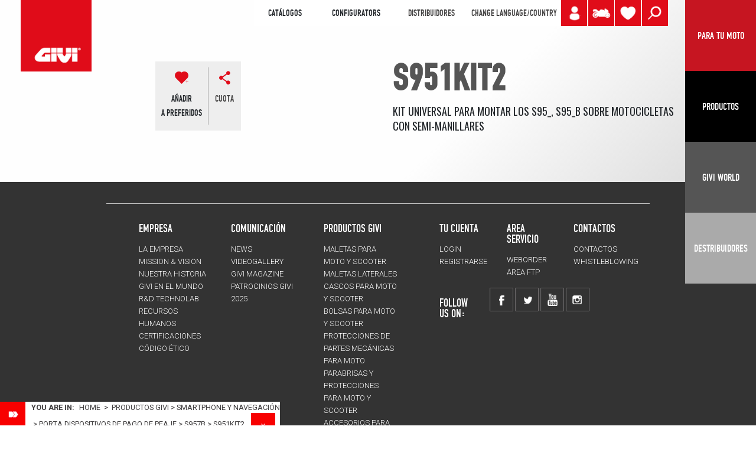

--- FILE ---
content_type: text/html; charset=UTF-8
request_url: https://www.givi.es/productos-givi-es/smartphone-y-navegacinbr-/porta-smartphone-y-dispositivos-de-pago-de-peaje/s957b/s951kit2
body_size: 12622
content:
<!DOCTYPE html>
<html lang="es">
<head>
<!-- Google Tag Manager -->
<script>(function(w,d,s,l,i){w[l]=w[l]||[];w[l].push({'gtm.start':
new Date().getTime(),event:'gtm.js'});var f=d.getElementsByTagName(s)[0],
j=d.createElement(s),dl=l!='dataLayer'?'&l='+l:'';j.async=true;j.src=
'https://www.googletagmanager.com/gtm.js?id='+i+dl;f.parentNode.insertBefore(j,f);
})(window,document,'script','dataLayer','GTM-NWDH649');</script>
<!-- End Google Tag Manager -->
<base href="https://www.givi.es/"/>
<meta charset="UTF-8"/>
<meta name="viewport" content="width=device-width, initial-scale=1, shrink-to-fit=no"/>
<meta http-equiv="X-UA-Compatible" content="IE=edge"/>
<meta name="format-detection" content="telephone=no"/>
<meta property="og:site_name" content="Givi"/>
<meta property="og:url" content="https://www.givi.es/productos-givi-es/smartphone-y-navegacinbr-/porta-smartphone-y-dispositivos-de-pago-de-peaje/s957b/s951kit2"/>
<title>S951KIT2</title>
<meta property="og:title" content="S951KIT2" />
<meta name="description" content="Kit universal para montar los S95_, S95_B sobre motocicletas con semi-manillares" />
<meta property="og:description" content="Kit universal para montar los S95_, S95_B sobre motocicletas con semi-manillares" />
<meta property="og:image" content="https://media.givi.it/XN-Prodotti/foto/S951KIT2_ok.jpg"/>
<meta name="twitter:image:src" content="https://media.givi.it/XN-Prodotti/foto/S951KIT2_ok.jpg"/><meta name="viewport" content="width=device-width, initial-scale=1, shrink-to-fit=no"/>
<meta http-equiv="Cache-Control" content="no-cache, no-store, must-revalidate"/>
<meta http-equiv="Pragma" content="no-cache"/>
<meta http-equiv="Expires" content="0"/>

<!-- FAVICONS -->
<link rel="apple-touch-icon" sizes="57x57" href="https://www.givi.es/a/img/favicon/apple-icon-57x57.png"/>
<link rel="apple-touch-icon" sizes="60x60" href="https://www.givi.es/a/img/favicon/apple-icon-60x60.png"/>
<link rel="apple-touch-icon" sizes="72x72" href="https://www.givi.es/a/img/favicon/apple-icon-72x72.png"/>
<link rel="apple-touch-icon" sizes="76x76" href="https://www.givi.es/a/img/favicon/apple-icon-76x76.png"/>
<link rel="apple-touch-icon" sizes="114x114" href="https://www.givi.es/a/img/favicon/apple-icon-114x114.png"/>
<link rel="apple-touch-icon" sizes="120x120" href="https://www.givi.es/a/img/favicon/apple-icon-120x120.png"/>
<link rel="apple-touch-icon" sizes="144x144" href="https://www.givi.es/a/img/favicon/apple-icon-144x144.png"/>
<link rel="apple-touch-icon" sizes="152x152" href="https://www.givi.es/a/img/favicon/apple-icon-152x152.png"/>
<link rel="apple-touch-icon" sizes="180x180" href="https://www.givi.es/a/img/favicon/apple-icon-180x180.png"/>
<link rel="icon" type="image/png" sizes="192x192"  href="https://www.givi.es/a/img/favicon/android-icon-192x192.png"/>
<link rel="icon" type="image/png" sizes="32x32" href="https://www.givi.es/a/img/favicon/favicon-32x32.png"/>
<link rel="icon" type="image/png" sizes="96x96" href="https://www.givi.es/a/img/favicon/favicon-96x96.png"/>
<link rel="icon" type="image/png" sizes="16x16" href="https://www.givi.es/a/img/favicon/favicon-16x16.png"/>

<link rel="manifest" href="https://www.givi.es/manifest.json"/>
<meta name="msapplication-TileColor" content="#ffffff"/>
<meta name="msapplication-TileImage" content="https://www.givi.es/a/img/favicon/ms-icon-144x144.png"/>
<meta name="theme-color" content="#ffffff"/><!-- include font Anton -->
<link href="https://fonts.googleapis.com/css?family=Anton" rel="stylesheet"/>
<!-- Bootstrap 4.0.0 -->
<!-- <script src="https://code.jquery.com/jquery-3.2.1.slim.min.js" integrity="sha384-KJ3o2DKtIkvYIK3UENzmM7KCkRr/rE9/Qpg6aAZGJwFDMVNA/GpGFF93hXpG5KkN" crossorigin="anonymous"></script> -->
<script  type="text/javascript" src="https://cdnjs.cloudflare.com/ajax/libs/jquery/3.2.1/jquery.min.js"></script>
<!-- <script src="js/jquery.min.js"></script> -->

<script  type="text/javascript"  src="js/jquery-ui.js"></script>
<link rel="stylesheet" type="text/css" href="css/jquery-ui.css" />
<style>
    #dialog{
	    font-size: 15px;
    	background-color: #dedede;
    	text-align: center;
    	padding-top: 10px;
    	font-weight: bold;
    }
    .ui-dialog-titlebar{display:none;}
</style>    

<script  type="text/javascript"  src="https://cdnjs.cloudflare.com/ajax/libs/popper.js/1.12.9/umd/popper.min.js"
        integrity="sha384-ApNbgh9B+Y1QKtv3Rn7W3mgPxhU9K/ScQsAP7hUibX39j7fakFPskvXusvfa0b4Q"
        crossorigin="anonymous"></script>
<script  type="text/javascript"  src="https://maxcdn.bootstrapcdn.com/bootstrap/4.0.0/js/bootstrap.min.js"
        integrity="sha384-JZR6Spejh4U02d8jOt6vLEHfe/JQGiRRSQQxSfFWpi1MquVdAyjUar5+76PVCmYl"
        crossorigin="anonymous"></script>
<!-- Bootstrap CSS -->
<link rel="stylesheet" href="https://maxcdn.bootstrapcdn.com/bootstrap/4.0.0/css/bootstrap.min.css"
      integrity="sha384-Gn5384xqQ1aoWXA+058RXPxPg6fy4IWvTNh0E263XmFcJlSAwiGgFAW/dAiS6JXm" crossorigin="anonymous"/>
<!--  main CSS -->
<link rel="stylesheet" href="css/main.css?version2026011511" />
<link rel="stylesheet" href="css/vodu.css?version2026011511" />
<link rel="stylesheet" href="css/mediaquery.css?version2026011511" />
<!-- FONT -->
<link href="https://fonts.googleapis.com/css?family=Oswald:300,400,700" rel="stylesheet"/>
<!--<link href="https://fonts.googleapis.com/css?family=Montserrat:100,300,400" rel="stylesheet">-->
<link href="https://fonts.googleapis.com/css?family=Roboto:300,400,700" rel="stylesheet"/>
<!-- main JS -->
<script  type="text/javascript"  src="js/main.js?version2026011511"></script>
<!-- mm menu -->
<link rel="stylesheet" href="css/jquery.mmenu.all.css"/>
<script  type="text/javascript"  src="js/jquery.mmenu.all.js"></script>
<link rel="stylesheet" href="a/css/font-awesome.min.css" />
<!-- SLICK SLIDESHOW -->
<link rel="stylesheet" type="text/css" href="slick/slick.css"/>
<link rel="stylesheet" type="text/css" href="slick/slick-theme.css"/>
<script type="text/javascript" src="slick/slick.min.js"></script>
<!-- LIGHTBOX JQUERY -->
<link rel="stylesheet" type="text/css" href="css/lightbox.min.css"/>
<script type="text/javascript" src="js/lightbox.min.js"></script>
<!-- 
GALLERY 
<script type="text/javascript" src="prettyPhoto/js/jquery.prettyPhoto.js"></script>
<link href="prettyPhoto/css/prettyPhoto.css" rel="stylesheet" type="text/css"/>
-->
<!-- ekko-LIGHTBOX JQUERY --> 
<link rel="stylesheet" type="text/css" href="a/vendor/ekko-lightbox/ekko-lightbox.css"/>
<script type="text/javascript" src="a/vendor/ekko-lightbox/ekko-lightbox.min.js"></script>
<!-- js vodu -->
<script  type="text/javascript"  src="js/javascript.js?version20260115"></script>
<!-- lock scroll -->
<script  type="text/javascript"  src="js/jquery.lockscroll.js"></script>
<!-- jquery.cookie -->
<script  type="text/javascript"  src="js/jquery.cookie.js"></script>
<!-- MAPPE-->
<script type="text/javascript">var $errorNotFound = "Ningún distribuidor en la zona, tratar de ampliar la búsqueda";</script>
<!--  
<script src="https://maps.googleapis.com/maps/api/js?key=AIzaSyCSiXaRb3f7l9h9K_FXwvx8_OOrlYkK-bs&libraries=geometry&language=es"></script>
<script type="text/javascript" src="js/gmaps.js"></script>
<script type="text/javascript" src="js/markerclusterer_compiled.js" type="text/javascript"></script>
<script type="text/javascript" src="js/customselect.js" type="text/javascript"></script>
<script type="text/javascript" src="js/infobox.js"></script>
-->
<script type="text/javascript">
var lingua=4;
</script>
<!--[if lt IE 9]>
<script  type="text/javascript"  src="a/js/html5shiv.js"></script>
<![endif]-->
<!-- WOW -->
<link rel="stylesheet" href="vendor/wow/animate.css"/>
<script type="text/javascript" src="vendor/wow/wow.min.js"></script>
<script>
	var $offest=200;
	if(larghezza_win<768)
		$offest=50;
	
    new WOW().init({
        offset: $offest,
        /*mobile: false*/
    });
</script>
    <link rel="stylesheet" href="css/product.css?version20260115">
    <script src="js/products.js"></script>

</head>
<body>
<!-- Google Tag Manager (noscript) -->
<noscript><iframe src="https://www.googletagmanager.com/ns.html?id=GTM-NWDH649"
height="0" width="0" style="display:none;visibility:hidden"></iframe></noscript>
<!-- End Google Tag Manager (noscript) -->
<!-- include header -->
<div id="container_breadcrumbs">
	<img src="a/img/img_struttura/breadcrumbs_open.png" alt="open breadcrumbs" id="link_breadcrumbs_open">
	<div id="fascia_breadcrumbs"  style="display:block;" >
		<span class="seiqui">You are in:</span>&nbsp;<a href="https://www.givi.es/">Home</a> <span class="bread_separatiore">&gt;</span> PRODUCTOS GIVI<span class="bread_separatiore">&gt;</span><a href="productos-givi-es/smartphone-y-navegacinbr-">Smartphone y navegación<br /></a><span class="bread_separatiore">&gt;</span><a href="productos-givi-es/smartphone-y-navegacinbr-/porta-dispositivos-de-pago-de-peaje">Porta dispositivos de pago de peaje</a><span class="bread_separatiore">&gt;</span><a href="productos-givi-es/smartphone-y-navegacinbr-/porta-dispositivos-de-pago-de-peaje/s957b">S957B</a><span class="bread_separatiore">&gt;</span>S951KIT2		<img src="a/img/img_struttura/breadcrumbs_close.png" alt="close breadcrumbs" id="link_breadcrumbs_close">
		
		</div>
</div>




<!-- #########################  -->
<!-- ### MOBILE VERSION ######  -->
<!-- #########################  -->
<header class="header-mobile">
    <div id="logo"><a href="https://www.givi.es/"><img src="img/logo.png" class="d-block w-50" alt="Logo Givi"/></a></div>
    
    
    <!--  ICONA SHARE -->
    <div id="header_share"><a href="" class="move" data-toggle="modal" data-target="#modalShare" id="btn_share_header" ><img src="img/Share.png" class="d-block w-100" alt="Share" title="Share" /></a></div>

    
    <!--  ICONA - MIO PROFILO -->
	<div id="header_profilo" title="LOGIN" ><a class="move" href="tu-cuenta-es/login-es" >
		<img src="img/icon_user.png" class="d-block w-100" alt="CONFIGURA TU MOTO" title="CONFIGURA TU MOTO" /></a>
	</div>	
	
    <!--  ICONA MOTO - PER LA TUA MOTO -->
    <div id="header_perlatuamoto" ><a class="move" href="para-tu-moto" ><img src="img/Per_la_tua_moto.png" class="d-block w-100" alt="PARA TU MOTO" title="PARA TU MOTO" /></a></div>
	
     <!--  ICONA LENTE - CERCA NEL SITO -->
    <div id="header_search" ><a class="move" href="" data-toggle="modal" data-target="#modalSearch" ><img src="img/search.png" class="d-block w-100" alt="Search" title="Search" /></a></div>
    
    <!--  ICONA CUORE - WISHLIST -->
    <div id="header_prefer_mobile" class="header_prefer move ico_cuore" title="WISHLIST">
		<a href="wishlist" class="move cuore_link" id="idcuore">
			<img src="img/preferiti.png" class="d-block w-100" alt="Wishlist"  />
			<div class="num_pref n_0" title="Wishlist">0</div>
		</a>
    </div>
    
    <div id="menu"><a href="#menu-mobile" class="hamburger-mobile"></a></div>
</header>
<!-- fine hamburger menu -->

<!-- #########################  -->
<!-- ### DESKTOP VERSION #####  -->
<!-- #########################  -->
<div id="header" class="d-none d-md-none d-lg-block">
    <div id="logo"><a href="https://www.givi.es/"><img src="img/logo.png" class="d-block w-100" alt="Logo Givi"/></a></div>
    
    <div id="container_menu_header">
		<!--  MENU E LINGUA -->
	    <div id="header_white">
		    
		    
		    <div id="header_voce_cataloghi" >
	<div style="display:inline-block;padding-left:10px;text-transform:uppercase;" class="voce_menu" >CATÁLOGOS</div><div id="header-flipbooks" style="width:450px;display:none;">		
		<div class="row" style="padding-top:25px;padding-bottom:25px;">
                        	<div class="col-4" style="margin:0 auto;">
            	<a href="https://www.givi.it/flipbook/catalogue_accessories_givi.php" target="_blank">
                <img src="FILES/downloads/thumb/link_acc.jpg" alt="ACCESORIOS" />
                <div class="tit_menu_h4">ACCESORIOS</div>
                </a>
			</div>
		
                        	<div class="col-4" style="margin:0 auto;">
            	<a href="https://www.givi.it/flipbook/catalogue_helmets_givi.php" target="_blank">
                <img src="FILES/downloads/thumb/link_helm.jpg" alt="CASCOS" />
                <div class="tit_menu_h4">CASCOS</div>
                </a>
            </div>
                
                        	<div class="col-4" style="margin:0 auto;">
				<a href="https://www.givi.it/flipbook/technical_accessories_givi.php" target="_blank">
                	<img src="img/copertina-catalogo-accessori-givi.jpg" alt="technical accessories" />
                    <div class="tit_menu_h4">technical accessories</div>
                </a>
            </div>
		        
        
		</div>
	</div></div>
	


<div id="header_voce_configuratori" >
	<div style="display:inline-block;padding-left:10px;text-transform:uppercase;" class="voce_menu" >Configurators</div><div id="header-configuratori" style="width:300px;display:none;">		
		<div class="row" style="padding-top:25px;padding-bottom:25px;">

		                	<div class="col-6" style="margin:0 auto;">
				<a href="https://configuratore.givi.it/?lingua_sito=es" target="_blank">
                	<img src="img/copertina-configuratore-moto-givi.jpg" alt="CONFIGURADOR<br />DE MOTOS" />
                    <div class="tit_menu_h4">CONFIGURADOR<br />DE MOTOS</div>
                </a>
            </div>
		        
                        	<div class="col-6" style="margin:0 auto;">
				<a href="https://www.givi.it/productos-givi-es/accesorios/configurator-smartphone-gps-holder" target="_blank">
                	<img src="img/copertina-porta-smartphone-givi.jpg" alt="CONFIGURADOR<br />DE SMARTPHONES" />
                    <div class="tit_menu_h4">CONFIGURADOR<br />DE SMARTPHONES</div>
                </a>
            </div>
		        
        
		</div>
	</div></div>	


<div id="header_rivenditori" >
	<a style="display:inline-block;padding-left:10px;" href="distribuidores-es">DISTRIBUIDORES</a> 
</div>			    
		    <!-- CHANGE LANGUAGE -->
		    <div id="header_lang"><a class="move" href="#" data-toggle="modal" data-target="#modalLanguage" > CHANGE LANGUAGE/COUNTRY</a></div>
		    
			<!--  SCRITTA PER LA TUA MOTO -->
				    	
	    </div>
	    <!--  ICONA LENTE - CERCA NEL SITO -->
	    <div id="header_search" title="BUSCAR" >
	    	<a class="move" href="" data-toggle="modal" data-target="#modalSearch" >
	    		<img src="img/search.png" class="d-block w-100" alt="Buscar"/>
	    	</a>
	    </div>
    
	    <!-- VECCHIA ICONA MOTO -  PER LA TUA MOTO -->
	    <div id="header_perlatuamoto" title="PARA TU MOTO" >
	    	<a class="move" target="_blank" href="para-tu-moto" >
	    	<img src="img/Per_la_tua_moto.png" class="d-block w-100" alt="PARA TU MOTO"  />
	    	</a>
	    </div>
    
	    
        <!--  ICONA - MIO PROFILO -->
		<div id="header_profilo" title="LOGIN" ><a class="move" href="tu-cuenta-es/login-es">
			<img src="img/icon_user.png" class="d-block w-100" alt="MyGarage Givi" title="MyGarage Givi" /></a>
		</div>	
    
	    <!--  ICONA CUORE - WISHLIST -->
	    <div id="header_prefer_desktop" class="header_prefer move ico_cuore" title="WISHLIST">
			<a  href="wishlist" class="move cuore_link" id="idcuore">
				<img src="img/preferiti.png" class="d-block w-100" alt="Wishlist"  />
				<div class="num_pref n_0" title="Wishlist">0</div>
			</a>
			<div id="prodotti-wishlist">
			</div>
	    </div>
	    
	    	    
	    

	</div><!-- container_menu_header -->

    
	<!-- NAVBAR LATERALE 4 BOX -->
	<nav class="navbar"  >		

			  <a href="para-tu-moto" class="button link">
	            	<span class="navbar-toggler-icon toggle-icon-config panel-puls-red">PARA TU MOTO</span>
	          </a>

	          <a href="productos-givi-es" class="button navbar-toggler pull-xs-right" id="navbarSideButton-01"  >
	              <span class="navbar-toggler-icon toggle-icon-prodotti panel-puls-black">PRODUCTOS</span>
	          </a>
	          
		 	  <button class="navbar-toggler pull-xs-right" id="navbarSideButton-02" type="button" >
	            <span class="navbar-toggler-icon toggle-icon-givi">Givi World</span>
	          </button>
	          
	          <a href="dealers-es" target="_blank" class="button link">
	            	<span class="navbar-toggler-icon toggle-icon-next-to-me panel-puls-lightgrey" >DESTRIBUIDORES</span>
	          </a>

	          	          	          
	          	          
	</nav>
</div><!-- header -->
    
<div class="overlay_black"></div>
<!-- PANEL 1 NAVBAR - PRODOTTI -->
<div class="navbar-side" id="navbarSide-01">
    <div id="menuProdotti">
        <!--    <span class="menu-close"></span>-->

        <div class="row panelmondi1">
        	<div class="col-xs-12 panelmondi_tit">CHOOSE YOUR ATTITUDE</div>
        </div>
    
        <div class="row panelmondi2">
        							<div class="colMondo col-md-3 sei">
							<div class="puls_mondo">
							<a href="attitude-urban-es">URBAN</a>
							</div>
						</div>
												<div class="colMondo col-md-3 sei">
							<div class="puls_mondo">
							<a href="attitude-touring-es">TOURING</a>
							</div>
						</div>
												<div class="colMondo col-md-3 sei">
							<div class="puls_mondo">
							<a href="attitude-adventure-es">ADVENTURE</a>
							</div>
						</div>
												<div class="colMondo col-md-3 sei">
							<div class="puls_mondo">
							<a href="attitude-sport-es">SPORT</a>
							</div>
						</div>
												<div class="colMondo col-md-3 sei">
							<div class="puls_mondo">
							<a href="attitude-cafe-racer-es">CAFE RACER</a>
							</div>
						</div>
												<div class="colMondo col-md-3 sei">
							<div class="puls_mondo">
							<a href="attitude-electric-es">ELECTRIC</a>
							</div>
						</div>
							
        </div>
        <div class="row">
            <div class="col-6 col-lg-3"><img src="FILES/catalogo/GIVI-bauletti-moto-thumb-hp.jpg" class="img_cat1_menu" alt="MALETAS+para+moto+y+scooter Givi" /><div class="menu-tit-categoria tit_menu_h3" data-img="FILES/catalogo/GIVI-bauletti-moto-thumb-hp.jpg" data-plink="MALETAS+para+moto+y+scooter"><a href="productos-givi-es/maletas-para-moto-y-scooter">MALETAS para moto y scooter</a></div><ul><li><a href="productos-givi-es/maletas-para-moto-y-scooter/maletas-de-plstico" class="category-01" data-imgpadre="FILES/catalogo/GIVI-bauletti-moto-thumb-hp.jpg" data-img="FILES/catalogo/givi-bauletti-moto-in-plastica-thumb-hp.jpg" >Maletas de plástico</a></li><li><a href="productos-givi-es/maletas-para-moto-y-scooter/maletas-de-aluminio" class="category-01" data-imgpadre="FILES/catalogo/GIVI-bauletti-moto-thumb-hp.jpg" data-img="FILES/catalogo/givi-bauletti-moto-in-alluminio-thumb-hp.jpg" >Maletas de aluminio</a></li></ul></div><div class="col-6 col-lg-3"><img src="FILES/catalogo/GIVI-valigie-laterali-moto-thumb-hp.jpg" class="img_cat1_menu" alt="MALETAS+LATERALES Givi" /><div class="menu-tit-categoria tit_menu_h3" data-img="FILES/catalogo/GIVI-valigie-laterali-moto-thumb-hp.jpg" data-plink="MALETAS+LATERALES"><a href="productos-givi-es/maletas-laterales">MALETAS LATERALES</a></div><ul><li><a href="productos-givi-es/maletas-laterales/maletas-laterales-de-plstico" class="category-01" data-imgpadre="FILES/catalogo/GIVI-valigie-laterali-moto-thumb-hp.jpg" data-img="FILES/catalogo/givi-valigie-laterali-moto-in-plastica-thumb-hp.jpg" >Maletas laterales de plástico</a></li><li><a href="productos-givi-es/maletas-laterales/maletas-laterales-de-aluminio" class="category-01" data-imgpadre="FILES/catalogo/GIVI-valigie-laterali-moto-thumb-hp.jpg" data-img="FILES/catalogo/givi-valigie-laterali-moto-in-alluminio-thumb-hp.jpg" >Maletas laterales de aluminio</a></li></ul></div><div class="col-6 col-lg-3"><img src="FILES/catalogo/GIVI-caschi-moto-thumb-hp.jpg" class="img_cat1_menu" alt="CASCOS+para+moto+y+scooter Givi" /><div class="menu-tit-categoria tit_menu_h3" data-img="FILES/catalogo/GIVI-caschi-moto-thumb-hp.jpg" data-plink="CASCOS+para+moto+y+scooter"><a href="productos-givi-es/cascos-para-moto-y-scooter">CASCOS para moto y scooter</a></div><ul><li><a href="productos-givi-es/cascos-para-moto-y-scooter/cascos-flip-back" class="category-01" data-imgpadre="FILES/catalogo/GIVI-caschi-moto-thumb-hp.jpg" data-img="FILES/catalogo/givi-caschi-flip-back-open.jpg" >Cascos flip-back</a></li><li><a href="productos-givi-es/cascos-para-moto-y-scooter/cascos-modulares" class="category-01" data-imgpadre="FILES/catalogo/GIVI-caschi-moto-thumb-hp.jpg" data-img="FILES/catalogo/givi-caschi-flip-up-open.jpg" >Cascos modulares</a></li><li><a href="productos-givi-es/cascos-para-moto-y-scooter/cascos-de-moto-integrales" class="category-01" data-imgpadre="FILES/catalogo/GIVI-caschi-moto-thumb-hp.jpg" data-img="FILES/catalogo/givi-caschi-integrali.jpg" >Cascos de moto integrales</a></li><li><a href="productos-givi-es/cascos-para-moto-y-scooter/cascos-jet" class="category-01" data-imgpadre="FILES/catalogo/GIVI-caschi-moto-thumb-hp.jpg" data-img="FILES/catalogo/givi-caschi-jet.jpg" >Cascos jet</a></li><li><a href="productos-givi-es/cascos-para-moto-y-scooter/cascos-demi-jet" class="category-01" data-imgpadre="FILES/catalogo/GIVI-caschi-moto-thumb-hp.jpg" data-img="FILES/catalogo/givi-caschi-demi-jet.jpg" >Cascos demi-jet</a></li><li><a href="productos-givi-es/cascos-para-moto-y-scooter/cascos-junior" class="category-01" data-imgpadre="FILES/catalogo/GIVI-caschi-moto-thumb-hp.jpg" data-img="FILES/catalogo/givi-caschi-junior.jpg" >Cascos Junior</a></li><li><a href="productos-givi-es/cascos-para-moto-y-scooter/accesorios-de-cascos" class="category-01" data-imgpadre="FILES/catalogo/GIVI-caschi-moto-thumb-hp.jpg" data-img="FILES/catalogo/givi-optional-per-caschi-moto_1.jpg" >Accesorios de cascos</a></li></ul></div><div class="col-6 col-lg-3"><img src="FILES/catalogo/GIVI-borse-moto-thumb-hp.jpg" class="img_cat1_menu" alt="BOLSAS+para+moto+y+scooter Givi" /><div class="menu-tit-categoria tit_menu_h3" data-img="FILES/catalogo/GIVI-borse-moto-thumb-hp.jpg" data-plink="BOLSAS+para+moto+y+scooter"><a href="productos-givi-es/bolsas-para-moto-y-scooter">BOLSAS para moto y scooter</a></div><ul><li><a href="productos-givi-es/bolsas-para-moto-y-scooter/bolsas-de-depsito-para-motosbr-" class="category-01" data-imgpadre="FILES/catalogo/GIVI-borse-moto-thumb-hp.jpg" data-img="FILES/catalogo/givi-borse-serbatoio.jpg" >Bolsas de depósito para motos<br /></a></li><li><a href="productos-givi-es/bolsas-para-moto-y-scooter/bolsas-de-silln-" class="category-01" data-imgpadre="FILES/catalogo/GIVI-borse-moto-thumb-hp.jpg" data-img="FILES/catalogo/givi-borse-sella.jpg" >Bolsas de sillín </a></li><li><a href="productos-givi-es/bolsas-para-moto-y-scooter/alforjas-para-motos" class="category-01" data-imgpadre="FILES/catalogo/GIVI-borse-moto-thumb-hp.jpg" data-img="FILES/catalogo/givi-borse-laterali.jpg" >Alforjas para motos</a></li><li><a href="productos-givi-es/bolsas-para-moto-y-scooter/bolsas-de-tnel-para-scooters" class="category-01" data-imgpadre="FILES/catalogo/GIVI-borse-moto-thumb-hp.jpg" data-img="FILES/catalogo/givi-borse-tunnel.jpg" >Bolsas de túnel para scooters</a></li><li><a href="productos-givi-es/bolsas-para-moto-y-scooter/mochilas" class="category-01" data-imgpadre="FILES/catalogo/GIVI-borse-moto-thumb-hp.jpg" data-img="FILES/catalogo/givi-zaini.jpg" >Mochilas</a></li><li><a href="productos-givi-es/bolsas-para-moto-y-scooter/carga-adicional" class="category-01" data-imgpadre="FILES/catalogo/GIVI-borse-moto-thumb-hp.jpg" data-img="FILES/catalogo/givi-extra-cargo.jpg" >Carga adicional</a></li></ul></div><div class="col-6 col-lg-3"><img src="FILES/catalogo/givi-protezioni-moto-parti-meccaniche-hp.jpg" class="img_cat1_menu" alt="Protecciones+de+partes+mec%C3%A1nicas+para+moto%3Cbr+%2F%3E Givi" /><div class="menu-tit-categoria tit_menu_h3" data-img="FILES/catalogo/givi-protezioni-moto-parti-meccaniche-hp.jpg" data-plink="Protecciones+de+partes+mec%C3%A1nicas+para+moto%3Cbr+__%3E"><a href="productos-givi-es/protecciones-de-partes-mecnicas-para-motobr-">Protecciones de partes mecánicas para moto<br /></a></div><ul><li><a href="productos-givi-es/protecciones-de-partes-mecnicas-para-motobr-/protecciones-bajas" class="category-01" data-imgpadre="FILES/catalogo/givi-protezioni-moto-parti-meccaniche-hp.jpg" data-img="FILES/catalogo/givi-protezioni-basse.jpg" >Protecciones bajas</a></li><li><a href="productos-givi-es/protecciones-de-partes-mecnicas-para-motobr-/defensas-de-motor" class="category-01" data-imgpadre="FILES/catalogo/givi-protezioni-moto-parti-meccaniche-hp.jpg" data-img="FILES/catalogo/givi-paramotori.jpg" >Defensas de motor</a></li><li><a href="productos-givi-es/protecciones-de-partes-mecnicas-para-motobr-/guardabarros-cubrecadena" class="category-01" data-imgpadre="FILES/catalogo/givi-protezioni-moto-parti-meccaniche-hp.jpg" data-img="FILES/catalogo/givi-parafango-copricatena.jpg" >Guardabarros cubrecadena</a></li></ul></div><div class="col-6 col-lg-3"><img src="FILES/catalogo/givi-parabrezza-e-protezioni-aereodinamiche_2.jpg" class="img_cat1_menu" alt="Parabrisas+y+protecciones+para+moto+y+scooter Givi" /><div class="menu-tit-categoria tit_menu_h3" data-img="FILES/catalogo/givi-parabrezza-e-protezioni-aereodinamiche_2.jpg" data-plink="Parabrisas+y+protecciones+para+moto+y+scooter"><a href="productos-givi-es/parabrisas-y-protecciones-para-moto-y-scooter">Parabrisas y protecciones para moto y scooter</a></div><ul><li><a href="productos-givi-es/parabrisas-y-protecciones-para-moto-y-scooter/parabrisas-y-protecciones-para-moto-y-scooter" class="category-01" data-imgpadre="FILES/catalogo/givi-parabrezza-e-protezioni-aereodinamiche_2.jpg" data-img="FILES/catalogo/givi-parabrezza-e-protezioni-aereodinamiche-OK.jpg" >Parabrisas y protecciones para moto y scooter</a></li><li><a href="productos-givi-es/parabrisas-y-protecciones-para-moto-y-scooter/protecciones-aerodinmicas-adicionalesbr-" class="category-01" data-imgpadre="FILES/catalogo/givi-parabrezza-e-protezioni-aereodinamiche_2.jpg" data-img="FILES/catalogo/givi-protezioni-aereodinamiche-aggiuntive.jpg" >Protecciones aerodinámicas adicionales<br /></a></li><li><a href="productos-givi-es/parabrisas-y-protecciones-para-moto-y-scooter/protecciones-aerodinmicas-para-motos-naked" class="category-01" data-imgpadre="FILES/catalogo/givi-parabrezza-e-protezioni-aereodinamiche_2.jpg" data-img="FILES/catalogo/givi-protezioni-aereodinamiche-per-moto-naked.jpg" >Protecciones aerodinámicas para motos Naked</a></li></ul></div><div class="col-6 col-lg-3"><img src="FILES/catalogo/GIVI-accessori-moto-thumb-hp.jpg" class="img_cat1_menu" alt="Accesorios+para+moto+y+scooter Givi" /><div class="menu-tit-categoria tit_menu_h3" data-img="FILES/catalogo/GIVI-accessori-moto-thumb-hp.jpg" data-plink="Accesorios+para+moto+y+scooter"><a href="productos-givi-es/accesorios-para-moto-y-scooter">Accesorios para moto y scooter</a></div><ul><li><a href="productos-givi-es/accesorios-para-moto-y-scooter/accesorios-de-seguridad" class="category-01" data-imgpadre="FILES/catalogo/GIVI-accessori-moto-thumb-hp.jpg" data-img="FILES/catalogo/givi-accessori-sicurezza.jpg" >Accesorios de seguridad</a></li><li><a href="productos-givi-es/accesorios-para-moto-y-scooter/accesorios-de-confort" class="category-01" data-imgpadre="FILES/catalogo/GIVI-accessori-moto-thumb-hp.jpg" data-img="FILES/catalogo/givi-accessori-comfort.jpg" >Accesorios de confort</a></li><li><a href="productos-givi-es/accesorios-para-moto-y-scooter/carga-adicional--utilidad" class="category-01" data-imgpadre="FILES/catalogo/GIVI-accessori-moto-thumb-hp.jpg" data-img="FILES/catalogo/givi-accessori-carichi-supplementari.jpg" >Carga adicional / Utilidad</a></li></ul></div><div class="col-6 col-lg-3"><img src="FILES/catalogo/givi-accessori-smartphone-e-navigatore-per-moto.jpg" class="img_cat1_menu" alt="Smartphone+y+navegaci%C3%B3n%3Cbr+%2F%3E Givi" /><div class="menu-tit-categoria tit_menu_h3" data-img="FILES/catalogo/givi-accessori-smartphone-e-navigatore-per-moto.jpg" data-plink="Smartphone+y+navegaci%C3%B3n%3Cbr+__%3E"><a href="productos-givi-es/smartphone-y-navegacinbr-">Smartphone y navegación<br /></a></div><ul><li><a href="productos-givi-es/smartphone-y-navegacinbr-/porta-smartphone-y-dispositivos-de-pago-de-peaje" class="category-01" data-imgpadre="FILES/catalogo/givi-accessori-smartphone-e-navigatore-per-moto.jpg" data-img="FILES/catalogo/givi-portasmartphone-e-dispositivi-di-pagamento.jpg" >Porta smartphone y dispositivos de pago de peaje</a></li><li><a href="productos-givi-es/smartphone-y-navegacinbr-/soportes-para-porta-smartphone" class="category-01" data-imgpadre="FILES/catalogo/givi-accessori-smartphone-e-navigatore-per-moto.jpg" data-img="FILES/catalogo/givi-supporti-per-porta-smartphone.jpg" >Soportes para porta smartphone</a></li></ul></div>        </div><!-- fine row-->
    </div><!-- fine menu prodotti -->
</div><!-- navbarSide-01 -->


<!-- PANEL 2 NAVBAR - CMS + NEWS -->
<div class="navbar-side" id="navbarSide-02">
    <div id="menuGiviWorld">
    	<div class="row">
        <div id="menuGiviWorld-first" class="col-md-8">
            <!--		<span class="menu-close"></span>-->
            <!-- titolo -->
            <div class="row">
                <div class="col-12">
                    <div class="tit_menu_h1">GIVI WORLD</div>
                </div>
            </div>
            <div class="row menu_world">
                <!-- CMS PAGES -->
                <div class="col-12 col-lg-6">
                    <div class="row menu_world_border" style="height: 80%;margin-right: 22px;">
                        <div class="col-12 col-lg-6" ><div class="tit_menu_h3">EMPRESA</div><ul style="padding:0;"><li><a class="category-01" href="empresa-es/la-empresa-es">LA EMPRESA</a></li><li><a class="category-01" href="empresa-es/mission-es">MISSION & VISION</a></li><li><a class="category-01" href="empresa-es/nuestra-historia-es">NUESTRA HISTORIA</a></li><li><a class="category-01" href="empresa-es/givi-en-el-mundo-es">GIVI EN EL MUNDO</a></li><li><a class="category-01" href="empresa-es/technolab-es">R&D TECHNOLAB</a></li><li><a class="category-01" href="empresa-es/recursos-humanos-es">RECURSOS HUMANOS</a></li><li><a class="category-01" href="empresa-es/certificaciones-es">CERTIFICACIONES</a></li><li><a class="category-01" href="empresa-es/codigo-etico">Código Ético</a></li></ul></div><div class="col-12 col-lg-6" ><div class="tit_menu_h3">COMUNICACIÓN</div><ul style="padding:0;"><li><a class="category-01" href="comunicacion-es/news-es">NEWS</a></li><li><a class="category-01" href="comunicacion-es/videogallery-es">VIDEOGALLERY</a></li><li><a class="category-01" href="comunicacion-es/givi-magazine-es">GIVI MAGAZINE</a></li><li><a class="category-01" href="comunicacion-es/patrocinios-es-2025">PATROCINIOS GIVI 2025</a></li></ul></div>                    </div>
                    <!-- fine row-->
                </div>
                <!-- NEWS -->
                <div class="col-12 col-lg-6">
                    <div class="row">
                        <div class="col-sm-12">
                            <div  class="tit_menu_h2">ÚLTIMO DEL MUNDO GIVI</div>
                        </div>
                    </div>

                    <div class="row">
                        <div class="col-12 col-lg-6 word__description"><a href="news/davide-rossi-sube-al-podio-en-la-night-of-the-jumps" ><div class="word__image"><img src="FILES/davide-rossi-podio-night-of-the-jumps_header.jpg" alt="%C2%A1Davide+Rossi+sube+al+podio+en+la+Night+of+the+Jumps%21"/></div><div class="tit_menu_h5">29/10/2025 ¡Davide Rossi sube al podio en la Night of the Jumps!</div><p>Otra noche de pura adrenalina para el freestyle motocross y otro gran resultado para Davide Rossi.&raquo;</p></a></div><div class="col-12 col-lg-6 word__description"><a href="news/romain-dagna-campeon-del-mundo-enduro-youth" ><div class="word__image"><img src="FILES/romain-dagna-enduro-youth-world-champion-2025.jpg" alt="Romain+Dagna+campe%C3%B3n+del+mundo+Enduro+Youth"/></div><div class="tit_menu_h5">20/10/2025 Romain Dagna campeón del mundo Enduro Youth</div><p>Una temporada perfecta firmada por talento, pasión y espíritu GIVI.&raquo;</p></a></div>                    </div><!-- fine row-->
                </div>
            </div><!-- fine row-->
        </div> <!-- menuGiviWorld-first -->

        
        
        <div id="menuGiviWorld-second" class="black col-md-4">
            <div class="row">
                <div class="col-6 border-right-white" style="margin-top: 4%;">

                                        <div id="blk2_panel_config"><div class="row"> <div class="col-12 col-lg-4" style="text-align:	center;"><img src="https://www.givi.es//FILES//files/Icone/gw-ico-1.png" /> <h4>PARA TU&nbsp;MOTO</h4>  <p>Descubra los accesorios Givi que mejor se adpten a sus necesidades!</p> <a class="btn btn-red" href="https://www.givi.es/per-la-tua-moto">EMPIEZA AHORA</a></div>  <div class="col-12 col-lg-4" style="text-align:	center;"><img src="https://www.givi.es//FILES//files/Icone/gw-ico-2.png" /> <h4>CONFIGURA TU MOTO</h4>  <p>Quieres preparar de la mejor manera tu moto con los productos GIVI?</p> <a class="btn btn-red" href="https://configuratore.givi.it/?lingua_sito=it">EMPIEZA AHORA</a></div>  <div class="col-12 col-lg-4" style="text-align:	center;"><img src="https://www.givi.es//FILES//files/Icone/gw-ico-3.png" /> <h4>ENCONTRA LOS DISTRIBUDORES</h4>  <p>Encuentra el distribuidor m&aacute;s cercano!</p> <a class="btn btn-red" href="https://www.givi.es/distribuidores-es">EMPIEZA AHORA</a>  <p>&nbsp;</p> </div> </div> </div>
                    <!-- fine rox-->
                </div>

                <div class="col-6 world__catalogue">
                    <div class="cols">
                        <div class="tit_menu_h2">DOWNLOAD CATÁLOGO</div>
                    </div>

                    <div class="row">
                                                                            <div class="col-12">
                                <a href="https://www.givi.it/flipbook/catalogue_accessories_givi.php" target="_blank">
                                	<img src="FILES/downloads/thumb/link_acc.jpg"/>
                                    <div class="tit_menu_h4">ACCESORIOS</div>
                                </a>

                            </div>
                        
                                                                            <div class="col-12">
                                <a href="https://www.givi.it/flipbook/catalogue_helmets_givi.php" target="_blank">
                                    <img src="FILES/downloads/thumb/link_helm.jpg"/>
                                    <div class="tit_menu_h4">CASCOS</div>
                                </a>
                            </div>
                                                
                        
                                                                            <div class="col-12">
                                <a href="https://www.givi.it/flipbook/technical_accessories_givi.php" target="_blank">
                                    <img src="img/copertina-catalogo-accessori-givi.jpg" alt="technical accessories" />
                                    <div class="tit_menu_h4">technical accessories</div>
                                </a>
                            </div>
                         
                    </div>
                    
                </div>
            </div>
            </div><!-- row -->
        </div><!-- menuGiviWorld-second -->
    </div> <!-- end #menuGiviWorld -->
</div>   <!-- navbarSide-02 -->


<!-- PANEL 3 NAVBAR - CMS CONFIGURATORI -->
          
	
<!-- Modale CERCA NEL SITO  -->
<div class="modal fade" id="modalSearch" role="dialog" aria-labelledby="Ricerca" aria-hidden="true">
<div class="modal-dialog modal-full" role="document">
    <div class="modal-content">
      	<div class="modal-header">
        	<button type="button" class="close" data-dismiss="modal" aria-label="Close">
          	<span aria-hidden="true">&times;</span>
        	</button>
      	</div>
   		<form action="searches" method="get">
      	<div class="modal-body align-items-center">
   			<div class="col search-title"><div class="title-h1">Buscar en el sitio</div></div>
	     	<div class="col">
	     		<input type="text" name="cercaText" size="30" placeholder="">
			</div>	
	        <div class="col">	
	            <button type="submit" class="btn btn-red btn-search">Buscar</button>
	        </div>
	    </div>   
     	</form>             
    </div>
</div>
</div><!-- fine modal search -->



    
<!-- Modale LINGUA  -->
<div class="modal fade" id="modalLanguage" role="dialog" aria-labelledby="Language" aria-hidden="true">
<div class="modal-dialog modal-full" role="document">
    <div class="modal-content">
      	<div class="modal-header">
        	<button type="button" class="close" data-dismiss="modal" aria-label="Close">
          	<span aria-hidden="true">&times;</span>
        	</button>
      	</div>
   		<form action="searches" method="post">
      	<div class="modal-body align-items-center block_lang">

      		<div class="block_lang_sx">
   			<div class="col search-title" style="margin: 10% 0 2%;"><div class="title-h1">COUNTRY</div></div>
	     	<div class="col changelang">
     			<a href="https://www.givi.com.br"><img src="a/img/flag/br.png" alt="BRASIL"> <span style="display:inline-block;width:80px;text-align:left;">BRASIL</span></a>
     			<a href="https://www.givi.de"><img src="a/img/flag/de.png" alt="DEUTSCHLAND"> <span style="display:inline-block;width:80px;text-align:left;">DEUTSCHLAND</span></a>
     			<a href="https://www.givi.co.uk"><img src="a/img/flag/en.png" alt="ENGLAND"> <span style="display:inline-block;width:80px;text-align:left;">UNITED KINGDOM</span></a>
     			<a href="https://www.givi.es"><img src="a/img/flag/es.png" alt="ESPANA"> <span style="display:inline-block;width:80px;text-align:left;">ESPA&Ntilde;A</span></a>
     			<a href="https://www.givi.fr"><img src="a/img/flag/fr.png" alt="FRANCE"> <span style="display:inline-block;width:80px;text-align:left;">FRANCE</span></a>
     			<a href="https://www.givi.com.my"><img src="a/img/flag/my.png" alt="MALAYSIA"> <span style="display:inline-block;width:80px;text-align:left;">MALAYSIA</span></a>
     			<a href="https://www.givi.it"><img src="a/img/flag/it.png" alt="ITALIA"> <span style="display:inline-block;width:80px;text-align:left;">ITALIA</span></a>
     			<a href="https://www.givi.com.vn"><img src="a/img/flag/vn.png" alt="VIETNAM"> <span style="display:inline-block;width:80px;text-align:left;">VIETNAM</span></a>
     			<a href="https://www.giviusa.com"><img src="a/img/flag/us.png" alt="UNITED STATES"> <span style="display:inline-block;width:80px;text-align:left;">UNITED STATES</span></a>
			</div>
			</div><!-- block_lang_sx -->
 
						
			
	    </div>  <!-- block_lang --> 
     	</form>             
    </div>
</div>
</div><!-- fine modal search -->

<!-- Modale RECUPERO PASSWORD -->
<div class="modal fade" id="recuperaPsw" role="dialog" aria-labelledby="exampleModalLabel" aria-hidden="true">
  <div class="modal-dialog" role="document">
    <div class="modal-content">
      <div class="modal-header">
        <h5 class="modal-title" id="exampleModalLabel">¿Has olvidado tu contraseña?</h5>
        <button type="button" class="close" data-dismiss="modal" aria-label="Close"><span aria-hidden="true">&times;</span></button>
      </div>
      <div class="modal-body">
      
			<form name="res" method="POST" autocomplete="off">
            	<div>Email:<br/>
            		<input name="email" id="email" type="text" class="form-control" placeholder="" />
            	</div>
            	<div class="clear"></div>
            	<div id="pulsante_login" style="margin-top:30px;">
            		<a id="btn_send" href="JavaScript:login_restore(4);" class="btn btn-red">ENVIA</a>
            		<img id="img_loader" style="display:none;width:50px;height:auto;" src="a/img/loader.gif" />
            	</div>
				
			    <div class="login_error" id="login_error"  style="display:none;">
			    	Error de acceso!			    </div> 
			    <div class="login_ok" id="login_ok"  style="display:none;">
			    	Gracias, te hemos enviado un mail con el nuevo password			    </div> 
			    
		    	<input type="hidden" name="a" value="restore">
		        <input type="hidden" name="op2" value="controllo">
		        <input type="hidden" name="random" value="0de66f6831e5af7e889df86a807b34e3">
            </form>
      
      

      </div>
      
    </div>
  </div>
</div><!-- Modale CERCA NEL SITO  -->
<div class="modal fade" id="modalShare" role="dialog" aria-labelledby="Ricerca" aria-hidden="true">
<div class="modal-dialog modal-full" role="document">
    <div class="modal-content">
      	<div class="modal-header">
        	<button type="button" class="close" data-dismiss="modal" aria-label="Close">
          	<span aria-hidden="true">&times;</span>
        	</button>
      	</div>
      	
<div id="share-content-modal">
    <div style="clear:both"></div>
	<div id="share_win">
		<!-- FACEBOOK ( immagine settata con meta og:image e meta fb:app_id) -->
		<a target="_blank" title="Share on Facebook" onclick="window.open('https://www.facebook.com/sharer/sharer.php?u=https%3A%2F%2Fwww.givi.es%3A443%2Fproductos-givi-es%2Fsmartphone-y-navegacinbr-%2Fporta-smartphone-y-dispositivos-de-pago-de-peaje%2Fs957b%2Fs951kit2&t=', '_blank', 'scrollbars=0, resizable=1, menubar=0, left=100, top=100, width=550, height=440, toolbar=0, status=0');return false" data-count="fb" href="#" style="" rel="nofollow">
            <span class="icon facebook"></span>
            <span class="txt">Facebook</span>
        </a>
        
		<!-- GOOGLE ( immagine settata con meta og:image ) -->
				<!-- TWITTER -->        
		<a title="Share on Twitter" onclick="window.open('https://twitter.com/intent/tweet?url=https%3A%2F%2Fwww.givi.es%3A443%2Fproductos-givi-es%2Fsmartphone-y-navegacinbr-%2Fporta-smartphone-y-dispositivos-de-pago-de-peaje%2Fs957b%2Fs951kit2&text=', '_blank', 'scrollbars=0, resizable=1, menubar=0, left=100, top=100, width=550, height=440, toolbar=0, status=0');return false" data-count="twi" href="#" style="" rel="nofollow">
            <span class="icon twitter"></span>
            <span class="txt">Twitter</span>
        </a>
        
        <!-- PINTEREST -->
                <!-- EMAIL -->
		<a title="Share this page via Email" href="mailto:?subject=&body= - %0D%0Ahttps://www.givi.es:443/productos-givi-es/smartphone-y-navegacinbr-/porta-smartphone-y-dispositivos-de-pago-de-peaje/s957b/s951kit2" style="" rel="nofollow">
            <span class="icon email"></span>
            <span class="txt">Email</span>
        </a>
	</div>
</div>      	
   		
   		
   		     	
     	
     	             
    </div>
</div>
</div><!-- fine modal search -->



          
        
<!-- LAYOUT PRODUCTS DETAIL  -->
<section class="multimedia section section_dettaglio-prodotto-01"  id="dettaglio-01">
        <!-- dettaglio 01 -->
        <div class="container-fluid scheda-prodotto no-background" style="position:relative;">
            <div>
                <div class="row">
                    <div class="col-lg-12">
                        <div class="row">
<!-- colonna dx -->
<div class="col-lg-6 scheda-prodotto_foto left_2024">
		<div id="prod-info-tech"><img src="https://media.givi.it/XN-Prodotti/foto/S951KIT2_ok.jpg" alt="" /></div>
		<div id="prod-info-image" style="display:none;">
	<img src="https://media.givi.it/XN-Prodotti/foto/S951KIT2_ok.jpg" alt="" />
</div>        <div id="prod-info-video">
<div class="cont-iframe">

</div>
</div>
        
        
	                <section class="view_mobile multimedia ">
            <div class="scheda-prodotto_info container">
            	<div class="scheda-prodotto_info_sfondo container-fluid">
                	<h2 class="cod-scheda" style="text-align:center;">S951KIT2</h2>
                    <h1 class="subtitle">Kit universal para montar los S95_, S95_B sobre motocicletas con semi-manillares</h1>
            	</div>                                    
            </div><!-- col-lg-6 scheda-prodotto_info -->
            </section>


			            <section class="multimedia caratteristiche view_desktop">
            	<div class="row">
                    <div class="col-lg-12">		
                   <div class="icone-bottom"><div class="riga1 buttons-product-red"><a id="wishlist-remove" data-prod="S951KIT2"  class="cat_butt_view ico_hidden"><span class="icon-wishlist"></span><label>ELIMINAR<br />DE PREFERIDOS</label></a><a id="wishlist-add" data-prod="S957B" data-acc="S951KIT2"  class="add_accessorio cat_butt_add "><span class="icon-wishlist2"></span> <label>AÑADIR<br /> A PREFERIDOS</label></a><a href="" data-toggle="modal" data-target="#modalShare" id="btn_share">
        <span class="icon-share"></span>
        <label>cuota</label>
        </a></div><!-- riga1 buttons-product-red --></div><!-- icone-bottom -->		
                	</div><!-- col-lg-6 -->
            	</div><!-- row -->    
            </section>
                
                
                            	
</div><!-- end colonna sx -->
                            
<!-- colonna dx -->
<div class="col-lg-6 scheda-prodotto_info right_2024">
		
		<div class="scheda-prodotto_info_sfondo">
				<div class="view_desktop">
        	<h2 class="cod-scheda">S951KIT2</h2>
        	<h3 class="subtitle">Kit universal para montar los S95_, S95_B sobre motocicletas con semi-manillares</h3>
        </div>
                             
		<div class="row">
        				    <div class="icone" style="display:inline-block;"> <!-- icone-top  -->
				<!-- ICONE SENZA PopUp -->			
								<!-- ICONE CON PopUp -->			
							</div>      <!-- icone -->                              
	</div><!--  row icone  -->
       
       
			            <section class="multimedia caratteristiche view_mobile">
            	<div class="row">
                    <div class="col-lg-12">		
                   <div class="icone-bottom"><div class="riga1 buttons-product-red"><a id="wishlist-remove" data-prod="S951KIT2"  class="cat_butt_view ico_hidden"><span class="icon-wishlist"></span><label>ELIMINAR<br />DE PREFERIDOS</label></a><a id="wishlist-add" data-prod="S957B" data-acc="S951KIT2"  class="add_accessorio cat_butt_add "><span class="icon-wishlist2"></span> <label>AÑADIR<br /> A PREFERIDOS</label></a><a href="" data-toggle="modal" data-target="#modalShare" id="btn_share">
        <span class="icon-share"></span>
        <label>cuota</label>
        </a></div><!-- riga1 buttons-product-red --></div><!-- icone-bottom -->		
                	</div><!-- col-lg-6 -->
            	</div><!-- row -->    
            </section>       
                                   
		<div class="testo_prodotto_2024"></div>	
	

	</div>                                    
</div><!-- col-lg-6 scheda-prodotto_info -->

                        </div> <!-- / .row -->
                    </div>
                </div> <!-- / .row -->
            </div>
        </div> <!-- / .container scheda prodotto con mirino/360 e descrizione -->
        
</section>



    

<!-- FOOTER -->
<div id="top"><img src="a/img/pulsanti/butt_torna_su.png" alt="torna su" /></div>
<footer class="footer-products section section_footer wow fadeIn">
		<div class="container-fluid">
			<div class="row">
                <div class="col-12">
                	<hr />
                </div>
				<div class="col-6 col-lg-7">
					<div class="row menu_footer">
						<nav class="menu_footer"><ul class="row" ><li class="col-12 col-md-6 col-lg-4 item_uno"><div class="tit_menu_footer_h2">EMPRESA</div><ul style="padding:0;"><li><a href="empresa-es/la-empresa-es">LA EMPRESA</a></li><li><a href="empresa-es/mission-es">MISSION & VISION</a></li><li><a href="empresa-es/nuestra-historia-es">NUESTRA HISTORIA</a></li><li><a href="empresa-es/givi-en-el-mundo-es">GIVI EN EL MUNDO</a></li><li><a href="empresa-es/technolab-es">R&D TECHNOLAB</a></li><li><a href="empresa-es/recursos-humanos-es">RECURSOS HUMANOS</a></li><li><a href="empresa-es/certificaciones-es">CERTIFICACIONES</a></li><li><a href="empresa-es/codigo-etico">Código Ético</a></li></ul></li><li class="col-12 col-md-6 col-lg-4 item_uno"><div class="tit_menu_footer_h2">COMUNICACIÓN</div><ul style="padding:0;"><li><a href="comunicacion-es/news-es">NEWS</a></li><li><a href="comunicacion-es/videogallery-es">VIDEOGALLERY</a></li><li><a href="comunicacion-es/givi-magazine-es">GIVI MAGAZINE</a></li><li><a href="comunicacion-es/patrocinios-es-2025">PATROCINIOS GIVI 2025</a></li></ul></li><li class="col-12 col-md-6 col-lg-4 item_uno"><div class="tit_menu_footer_h2"><a href="productos-givi-es">PRODUCTOS GIVI</a></div><ul style="padding:0;"><li><a href="productos-givi-es/maletas-para-moto-y-scooter">MALETAS para moto y scooter</a></li><li><a href="productos-givi-es/maletas-laterales">MALETAS LATERALES</a></li><li><a href="productos-givi-es/cascos-para-moto-y-scooter">CASCOS para moto y scooter</a></li><li><a href="productos-givi-es/bolsas-para-moto-y-scooter">BOLSAS para moto y scooter</a></li><li><a href="productos-givi-es/protecciones-de-partes-mecnicas-para-motobr-">Protecciones de partes mecánicas para moto<br /></a></li><li><a href="productos-givi-es/parabrisas-y-protecciones-para-moto-y-scooter">Parabrisas y protecciones para moto y scooter</a></li><li><a href="productos-givi-es/accesorios-para-moto-y-scooter">Accesorios para moto y scooter</a></li><li><a href="productos-givi-es/smartphone-y-navegacinbr-">Smartphone y navegación<br /></a></li></ul></li></ul></nav><style>
        .menu_footer{width:100%;}
        .menu_footer ul.row{padding: 0 10px;} 
        li.item_uno{}
	    .section_footer .tit_menu_footer_h2 a{
			font-family: Engschrift, sans-serif;
			font-size: 20px;
			line-height: 18px;
			margin: 16px 0
		}
    </style> 
                    </div>
				</div>
				<div class="col-6 col-lg-5">
					<div class="row">
<div class="col-12 col-md-12 col-lg-4 nums_3"><h2>TU CUENTA</h2><ul style="padding:0;"><li><a  href="tu-cuenta-es/login-es">LOGIN</a></li><li><a  href="tu-cuenta-es/registrarse-es">REGISTRARSE</a></li></ul></div><div class="col-12 col-md-12 col-lg-4 nums_3"><h2>AREA SERVICIO</h2><ul style="padding:0;"><li><a target="_blank" href="https://b2b.givi.it/it/web/givi-es/login">WEBORDER</a></li><li><a target="_blank" href="https://cloud.givi.it/">AREA FTP</a></li></ul></div><div class="col-12 col-md-12 col-lg-4 nums_3"><h2>CONTACTOS</h2><ul style="padding:0;"><li><a  href="contactos-voce-es/contactos-es">CONTACTOS</a></li><li><a target="_blank" href="https://whistleblowersoftware.com/secure/GIVI-SPA">Whistleblowing</a></li></ul></div></div>


<div id="footer-newsletter-social">


<div class="row" style="margin-top: 16px;">
	<div class="col-12 col-md-3">
    	<div class="tit_menu_footer_h2">FOLLOW US ON:</div>
    </div>

		
                        <div class="col-12 col-md-9">
						     <ul style="padding:0; display: inline-block;float:left;">
              					<li style="padding:0; display: inline-block;"><a target="_blank" href="https://www.facebook.com/GIVI.OFFICIAL?fref=ts"><img src="img/ico-facebook.gif" alt="Facebook" /></a></li>
              					<li style="padding:0; display: inline-block;"><a target="_blank" href="https://twitter.com/GIVI_OFFICIAL"><img src="img/ico-twitter.gif" alt="Twitter" /></a></li>
                				<li style="padding:0; display: inline-block;"><a target="_blank" href="https://www.youtube.com/user/GIVIchannel"><img src="img/ico-youtube.gif" alt="Youtube" /></a></li>
                                <li style="padding:0; display: inline-block;"><a target="_blank" href="https://www.instagram.com/givi_official/"><img src="img/ico-instagram.gif" alt="Instagram" /></a></li>
       						</ul>

                        </div>
</div>
</div><!--  end blocco newsletter social -->
				</div>

            </div> <!-- / .row -->
            
			<div class="row" id="riga-footer">
				<div class="col-12">
		 			<hr />
				</div>
			</div> <!-- / .row -->
	    	<div class="row">
				<div class="col-12">
					<div style=float:left;>
		 			<a href="#" data-toggle="modal" data-target="#modalLanguage" > CHANGE LANGUAGE/COUNTRY</a>
		 			</div>
		 			<div style=float:right;>
		 			<span class="credits-menu"><a target="_blank" href="https://www.aipem.it">Credits</a> - <a  href="privacy-es">Privacy</a> - <a  href="advertencias-es">ADVERTENCIAS</a> - <a  href="sorteoxtremechallenge">Sorteo Xtreme Challenge Madrid 2023</a> </span>
					</div>
				</div>
                <div class="col-12" id="block-credits" style="text-align:center;">
                    <p>
		 			<span class="credits-copy">&copy; GIVI SPA 2026 - P.IVA 03386690170 - Sociedad sometida a actividades de dirección y coordinación por parte de Finvis S.r.l. C.F. 03668710985</span>
                    </p>
                    
                    
				</div>
			</div> <!-- / .row -->

        </div> <!-- / .container -->
</footer>

<!-- MENU MOBILE  -->
<nav id="menu-mobile">

    <ul><li><a href="https://www.givi.es/">HOME PAGE</a></li><li><a href="empresa-es">EMPRESA</a><ul style="padding:0;"><li><a  href="empresa-es/la-empresa-es">LA EMPRESA</a></li><li><a  href="empresa-es/mission-es">MISSION & VISION</a></li><li><a  href="empresa-es/nuestra-historia-es">NUESTRA HISTORIA</a></li><li><a  href="empresa-es/givi-en-el-mundo-es">GIVI EN EL MUNDO</a></li><li><a  href="empresa-es/technolab-es">R&D TECHNOLAB</a></li><li><a  href="empresa-es/recursos-humanos-es">RECURSOS HUMANOS</a></li><li><a  href="empresa-es/certificaciones-es">CERTIFICACIONES</a></li><li><a  href="empresa-es/codigo-etico">CóDIGO ÉTICO</a></li></ul></li><li><a href="comunicacion-es">COMUNICACIÓN</a><ul style="padding:0;"><li><a  href="comunicacion-es/news-es">NEWS</a></li><li><a  href="comunicacion-es/videogallery-es">VIDEOGALLERY</a></li><li><a  href="comunicacion-es/givi-magazine-es">GIVI MAGAZINE</a></li><li><a  href="comunicacion-es/patrocinios-es-2025">PATROCINIOS GIVI 2025</a></li></ul></li><li><a href="productos-givi-es">PRODUCTOS GIVI</a><ul><li><a href="productos-givi-es/maletas-para-moto-y-scooter">MALETAS PARA MOTO Y SCOOTER</a><ul><li><a href="productos-givi-es/maletas-para-moto-y-scooter/maletas-de-plstico" class="category-01" data-imgpadre="" data-img="givi-bauletti-moto-in-plastica-thumb-int.jpg" >MALETAS DE PLáSTICO</a></li><li><a href="productos-givi-es/maletas-para-moto-y-scooter/maletas-de-aluminio" class="category-01" data-imgpadre="" data-img="givi-bauletti-moto-in-alluminio-thumb-int.jpg" >MALETAS DE ALUMINIO</a></li></ul></li><li><a href="productos-givi-es/maletas-laterales">MALETAS LATERALES</a><ul><li><a href="productos-givi-es/maletas-laterales/maletas-laterales-de-plstico" class="category-01" data-imgpadre="" data-img="givi-valigie-laterali-moto-in-plastica-thum-int.jpg" >MALETAS LATERALES DE PLáSTICO</a></li><li><a href="productos-givi-es/maletas-laterales/maletas-laterales-de-aluminio" class="category-01" data-imgpadre="" data-img="givi-valigie-laterali-moto-in-alluminio-thumb-int.jpg" >MALETAS LATERALES DE ALUMINIO</a></li></ul></li><li><a href="productos-givi-es/cascos-para-moto-y-scooter">CASCOS PARA MOTO Y SCOOTER</a><ul><li><a href="productos-givi-es/cascos-para-moto-y-scooter/cascos-flip-back" class="category-01" data-imgpadre="" data-img="givi-caschi-flip-back.jpg" >CASCOS FLIP-BACK</a></li><li><a href="productos-givi-es/cascos-para-moto-y-scooter/cascos-modulares" class="category-01" data-imgpadre="" data-img="givi-caschi-flip-up-open-cat.jpg" >CASCOS MODULARES</a></li><li><a href="productos-givi-es/cascos-para-moto-y-scooter/cascos-de-moto-integrales" class="category-01" data-imgpadre="" data-img="givi-caschi-integrali-cat.jpg" >CASCOS DE MOTO INTEGRALES</a></li><li><a href="productos-givi-es/cascos-para-moto-y-scooter/cascos-jet" class="category-01" data-imgpadre="" data-img="givi-caschi-jet-cat.jpg" >CASCOS JET</a></li><li><a href="productos-givi-es/cascos-para-moto-y-scooter/cascos-demi-jet" class="category-01" data-imgpadre="" data-img="givi-caschi-demi-jet-cat.jpg" >CASCOS DEMI-JET</a></li><li><a href="productos-givi-es/cascos-para-moto-y-scooter/cascos-junior" class="category-01" data-imgpadre="" data-img="givi-caschi-junior-cat.jpg" >CASCOS JUNIOR</a></li><li><a href="productos-givi-es/cascos-para-moto-y-scooter/accesorios-de-cascos" class="category-01" data-imgpadre="" data-img="givi-optional-per-caschi-moto-cat_1.jpg" >ACCESORIOS DE CASCOS</a></li></ul></li><li><a href="productos-givi-es/bolsas-para-moto-y-scooter">BOLSAS PARA MOTO Y SCOOTER</a><ul><li><a href="productos-givi-es/bolsas-para-moto-y-scooter/bolsas-de-depsito-para-motosbr-" class="category-01" data-imgpadre="" data-img="givi-borse-serbatoio-cat.jpg" >BOLSAS DE DEPóSITO PARA MOTOS<BR /></a></li><li><a href="productos-givi-es/bolsas-para-moto-y-scooter/bolsas-de-silln-" class="category-01" data-imgpadre="" data-img="givi-borse-sella-cat.jpg" >BOLSAS DE SILLíN </a></li><li><a href="productos-givi-es/bolsas-para-moto-y-scooter/alforjas-para-motos" class="category-01" data-imgpadre="" data-img="givi-borse-laterali-cat.jpg" >ALFORJAS PARA MOTOS</a></li><li><a href="productos-givi-es/bolsas-para-moto-y-scooter/bolsas-de-tnel-para-scooters" class="category-01" data-imgpadre="" data-img="givi-borse-tunnel-cat.jpg" >BOLSAS DE TúNEL PARA SCOOTERS</a></li><li><a href="productos-givi-es/bolsas-para-moto-y-scooter/mochilas" class="category-01" data-imgpadre="" data-img="givi-zaini-cat.jpg" >MOCHILAS</a></li><li><a href="productos-givi-es/bolsas-para-moto-y-scooter/carga-adicional" class="category-01" data-imgpadre="" data-img="givi-extra-cargo-cat.jpg" >CARGA ADICIONAL</a></li></ul></li><li><a href="productos-givi-es/protecciones-de-partes-mecnicas-para-motobr-">PROTECCIONES DE PARTES MECáNICAS PARA MOTO<BR /></a><ul><li><a href="productos-givi-es/protecciones-de-partes-mecnicas-para-motobr-/protecciones-bajas" class="category-01" data-imgpadre="" data-img="givi-protezioni-basse-cat.jpg" >PROTECCIONES BAJAS</a></li><li><a href="productos-givi-es/protecciones-de-partes-mecnicas-para-motobr-/defensas-de-motor" class="category-01" data-imgpadre="" data-img="givi-paramotori-cat.jpg" >DEFENSAS DE MOTOR</a></li><li><a href="productos-givi-es/protecciones-de-partes-mecnicas-para-motobr-/guardabarros-cubrecadena" class="category-01" data-imgpadre="" data-img="givi-parafango-copricatena-cat.jpg" >GUARDABARROS CUBRECADENA</a></li></ul></li><li><a href="productos-givi-es/parabrisas-y-protecciones-para-moto-y-scooter">PARABRISAS Y PROTECCIONES PARA MOTO Y SCOOTER</a><ul><li><a href="productos-givi-es/parabrisas-y-protecciones-para-moto-y-scooter/parabrisas-y-protecciones-para-moto-y-scooter" class="category-01" data-imgpadre="" data-img="givi-parabrezza-e-protezioni-aereodinamiche-cat.jpg" >PARABRISAS Y PROTECCIONES PARA MOTO Y SCOOTER</a></li><li><a href="productos-givi-es/parabrisas-y-protecciones-para-moto-y-scooter/protecciones-aerodinmicas-adicionalesbr-" class="category-01" data-imgpadre="" data-img="givi-protezioni-aereodinamiche-aggiuntive-cat.jpg" >PROTECCIONES AERODINáMICAS ADICIONALES<BR /></a></li><li><a href="productos-givi-es/parabrisas-y-protecciones-para-moto-y-scooter/protecciones-aerodinmicas-para-motos-naked" class="category-01" data-imgpadre="" data-img="givi-protezioni-aereodinamiche-per-moto-naked-cat.jpg" >PROTECCIONES AERODINáMICAS PARA MOTOS NAKED</a></li></ul></li><li><a href="productos-givi-es/accesorios-para-moto-y-scooter">ACCESORIOS PARA MOTO Y SCOOTER</a><ul><li><a href="productos-givi-es/accesorios-para-moto-y-scooter/accesorios-de-seguridad" class="category-01" data-imgpadre="" data-img="givi-accessori-sicurezza-cat.jpg" >ACCESORIOS DE SEGURIDAD</a></li><li><a href="productos-givi-es/accesorios-para-moto-y-scooter/accesorios-de-confort" class="category-01" data-imgpadre="" data-img="givi-accessori-comfort-cat.jpg" >ACCESORIOS DE CONFORT</a></li><li><a href="productos-givi-es/accesorios-para-moto-y-scooter/carga-adicional--utilidad" class="category-01" data-imgpadre="" data-img="givi-accessori-carichi-supplementari-cat.jpg" >CARGA ADICIONAL / UTILIDAD</a></li></ul></li><li><a href="productos-givi-es/smartphone-y-navegacinbr-">SMARTPHONE Y NAVEGACIóN<BR /></a><ul><li><a href="productos-givi-es/smartphone-y-navegacinbr-/porta-smartphone-y-dispositivos-de-pago-de-peaje" class="category-01" data-imgpadre="" data-img="givi-portasmartphone-e-dispositivi-di-pagamento-cat.jpg" >PORTA SMARTPHONE Y DISPOSITIVOS DE PAGO DE PEAJE</a></li><li><a href="productos-givi-es/smartphone-y-navegacinbr-/soportes-para-porta-smartphone" class="category-01" data-imgpadre="" data-img="givi-supporti-per-porta-smartphone-cat.jpg" >SOPORTES PARA PORTA SMARTPHONE</a></li></ul></li></ul></li><li><a href="#">ONLINE CATALOGS</a><ul style="padding:0;"><li><a target="_blank" href="https://www.givi.it/flipbook/catalogue_accessories_givi.php">ACCESSORIES CATALOG</a></li><li><a target="_blank" href="https://www.givi.it/flipbook/catalogue_helmets_givi.php">HELMETS CATALOG</a></li></ul></li><li><a href="configurador-es">CONFIGURADOR</a><ul style="padding:0;"><li><a  href="https://www.givi.it/para-tu-moto">PARA TU MOTO</a></li><li><a  href="https://configuratore.givi.it/?lingua_sito=it">CONFIGURA TU MOTO</a></li></ul></li><li><a href="distribuidores-es">DISTRIBUIDORES</a></li>
    <!-- VOCE RIVENDITORI -->
    
    <li>
        <a href="#" data-toggle="modal" data-target="#modalLanguage"> CHANGE LANGUAGE</a>
        <ul>
            <li>
                <a href="it/"> ITALIANO</a>
            </li>
            <li>
                <a href="de/">DEUTSCH</a>
            </li>
            <li>
                <a href="en/">ENGLISH</a>
            </li>
            <li>
                <a href="es/">ESPANOL</a>
            </li>
            <li>
                <a href="fr/">FRANCAIS</a>
            </li>
            <li>
                <a href="pt/">PORTUGUÊS</a>
            </li>
        </ul>
    </li>

    </ul></nav>
</body></html>

--- FILE ---
content_type: text/css
request_url: https://www.givi.es/css/carousel-fade.css
body_size: 2
content:
.carousel-fade .carousel-item {
    opacity: 0;
    transition-duration: .6s;
    transition-property: opacity;
}

.carousel-fade  .carousel-item.active,
.carousel-fade  .carousel-item-next.carousel-item-left,
.carousel-fade  .carousel-item-prev.carousel-item-right {
    opacity: 1;
}

.carousel-fade .active.carousel-item-left,
.carousel-fade  .active.carousel-item-right {
    opacity: 0;
}

.carousel-fade  .carousel-item-next,
.carousel-fade .carousel-item-prev,
.carousel-fade .carousel-item.active,
.carousel-fade .active.carousel-item-left,
.carousel-fade  .active.carousel-item-prev {
    transform: translateX(0);
    transform: translate3d(0, 0, 0);
}

--- FILE ---
content_type: text/css
request_url: https://www.givi.es/css/scheda_prodotto.css?004
body_size: 4486
content:
/* fascia prodotti varianti */
#TabProdvarianti{
    background-color: #f2f2f2 !important;
    font-family: 'Engschrift', sans-serif;
    font-size: 22px;
    color: #000;
    padding:5px 12px;
    width:150px;
    text-align:center;
    margin:0 auto;
}
.nav-slide-item-varianti{text-transform:uppercase;}
    
#TabProdvarianti.nav-tabs{border-bottom:0px;}
/* overlay in blocchetti */
/* rosso in alto */
.container-fluid.no-padding.redbox{
	position:relative;
	margin-top:88px;
}
.testo-overlay-red {
    width: 490px;
    display: flex;
    flex-direction: column;
    background-color: #e00c19;
    position: absolute;
    top: -80px;
    left:60px;
	padding-top:50px;    
    margin-left: 0px;
    z-index: 20;
}
.testo-overlay-red .btn {
    background-color: white;
    color: #e00c19 !important;
}

.testo-overlay-red .btn:hover {
    color: white !important;

}

.immagine-full {
    padding-left:0px;
    min-height: 60vh;
    background-image: url("../FILES/files/v37/features1(1).jpg");
    background-size: auto 100%;
    background-position: right;
    background-repeat: no-repeat;
}

.immagine-full img{
    display: none;
}

.section .row{
	margin-bottom:0;
}
.section.one img,
.section.two img,
.section.three img,
.section.four img,
.section.five img{
	max-width:100% !important;
	height:auto !important;
}

.container-fluid.no-padding,
.container-fluid.no-padding .col-12{
	padding-right:0;
	padding-left:0;
}
.container-fluid.no-padding img{
	width:100%;
	max-width:none;
}



.section_dettaglio-prodotto-01 {
    position: relative;
}
.scheda-prodotto {
    text-align: left;
    height: 100%;
}

.section_dettaglio-prodotto-01{
    background: rgba(254,254,254,1);
    background: -moz-linear-gradient(-45deg, rgba(254,254,254,1) 0%, rgba(254,254,254,1) 62%, rgba(219,219,219,1) 97%, rgba(209,209,209,1) 100%);
    background: -webkit-gradient(left top, right bottom, color-stop(0%, rgba(254,254,254,1)), color-stop(62%, rgba(254,254,254,1)), color-stop(97%, rgba(219,219,219,1)), color-stop(100%, rgba(209,209,209,1)));
    background: -webkit-linear-gradient(-45deg, rgba(254,254,254,1) 0%, rgba(254,254,254,1) 62%, rgba(219,219,219,1) 97%, rgba(209,209,209,1) 100%);
    background: -o-linear-gradient(-45deg, rgba(254,254,254,1) 0%, rgba(254,254,254,1) 62%, rgba(219,219,219,1) 97%, rgba(209,209,209,1) 100%);
    background: -ms-linear-gradient(-45deg, rgba(254,254,254,1) 0%, rgba(254,254,254,1) 62%, rgba(219,219,219,1) 97%, rgba(209,209,209,1) 100%);
    background: linear-gradient(135deg, rgba(254,254,254,1) 0%, rgba(254,254,254,1) 62%, rgba(219,219,219,1) 97%, rgba(209,209,209,1) 100%);
    filter: progid:DXImageTransform.Microsoft.gradient( startColorstr='#fefefe', endColorstr='#d1d1d1', GradientType=1 );
}

/* SCAMBIATO TITOLO h1 e H2 */
.multimedia h2.cod-scheda,
.scheda-prodotto h2.cod-scheda{
    color: #555;	
    font-family: 'Engschrift', sans-serif;
    font-size: 66px;
    line-height: 66px;
    text-align: center;
    font-weight: 700;
}
.multimedia h1.subtitle,
.scheda-prodotto h1.subtitle,
.scheda-prodotto .subtitle {
    font-family: 'Oswald', sans-serif;
    font-size: 18px;
    text-align: center;
    line-height: 25px;
    margin: 12px 2% 32px 2%;
    text-transform: uppercase;
}



.scheda-prodotto-02 {
    text-align: left;
    padding: 150px 30px 30px 100px;
}

.scheda-prodotto-02 .tit-caratteristiche {
    color: #e00c19;
    font-family: 'Engschrift', sans-serif;
    font-size: 40px;
    line-height: 40px;
}

.scheda-prodotto-03 {
    text-align: justify;
    padding: 0 60px;
    margin: auto 0px;
}

.scheda-prodotto-03 h1 {
    text-transform: uppercase;
    font-size: 40px;
    line-height: 40px;
    font-family: 'Engschrift', sans-serif;
    text-align: center;
    margin-bottom: 50px;
}



.section.one h3.titsezione,
.section.two h3.titsezione,
.section.three h3.titsezione,
.section.four h3.titsezione{
	    font-size: 2.5rem;
	    line-height: 1.2;
    	color: inherit;
}

.testo-overlay h3.titsezione{
	color: white !important;
}

.testo-overlay-red h3.titsezione{
	color: white !important;
	margin: auto 50px !important;
	text-align:left !important;
}

.carattaristiche_blocco .carattaristiche_titolo{
    display: none;
    width: 100%;
    margin: 3% 0;
    font-size: 30px;
    font-weight: 200;
    font-family: 'Engschrift', sans-serif;
}

.multimedia .iconcina,
.scheda-prodotto .iconcina {
	height:56px !important;
	width:auto !important;
	margin-right:15px !important;
	padding-bottom: 12px !important;
}

.scheda-prodotto_info {
    min-height: 100%;
    padding-top: 8%; 
}
.scheda-prodotto_info.view_desktop{
	padding-right:120px;
}

.con-background .scheda-prodotto_info {
    
}
.con-background .scheda-prodotto_info .scheda-prodotto_info_sfondo{
	padding: 5%;
	background-color:white;
}

.prova {
    max-width: 85%;
    width: 85%;
    height: 0;
    padding-top: 100%;
    position: relative;
    margin-top: 10%;
    background-repeat: no-repeat, repeat;
    background-size: contain;
    background-position: bottom;
}
.no-background .prova{
    mix-blend-mode: multiply;
    background-blend-mode: multiply;
}




.icone img,
.icone-top img{
	width:100px;
	height:auto;
}

.img-prodotto-big {
    visibility: hidden;
    width: 100%;
}


#dettaglio-01 {
    background-repeat: no-repeat;
    background-size: cover;
    border: none;
    display: block;
	text-align: center;
	/*min-height: 850px;*/
}

@media screen and (max-width: 600px){
	#dettaglio-01 {
		min-height: 450px;
	}
}

.slide-item .desc {
    line-height: 1.5em;
        min-height: 100px;
}

#dettaglio-01 > .row {
    padding-top: 100px;
}

/* icone */
.icone-top img {
    max-width: 100px;
    position: absolute;
    top: 50%;
    left: 50%;
    display: inline-block;
    width: 100px;
    overflow: hidden;
    transform: translate(-50%, -50%);
}

.icone-top > div {
    margin: 3%;
    position: relative;
    display: inline-block;
    min-width: 120px;
    height: 120px;
    width: 120px;
    overflow: hidden;
}

.icone-bottom {
    text-align: center;
    margin: 0 -10px;
    margin: 20px 0;
}


.icone-bottom .buttons-product-red{
	display:table;
    background-color:#eee;
    padding:10px 0;
    margin:0 auto;
}


.icone-bottom img{
	height:35px;
	width:auto;
}

.icone-bottom img{display: inline-block;}


.icone-bottom img,
.icone-bottom a {
    /*display: inline-block;*/
    text-transform: uppercase;
    font-family: 'Engschrift', sans-serif;
    vertical-align: top;
}
.icone-bottom a {display:table-cell;}
	

.icone-bottom a {
/*    max-width: 200px;
    min-width: 100px;*/
    border-right:1px solid #aaa;
    padding:0 10px;
    max-width: 180px;
}

.icone-bottom a:last-child {
    border-right:0px solid #aaa;
}
	

.icone-bottom * {
    vertical-align: top;
    font-size: 16px;
}





.buttons-product-red a span {
    color: #e00c19;
    display: block;
    font-size: 35px;
    transition: all .4s cubic-bezier(0.4, 0, 1, 1);
}

.buttons-product-red a:hover span {
    color: #454444;
    text-shadow: 4px 3px 1px #d2cfcf;
}

#wishlist-remove,
#wishlist-add{cursor:pointer;}

#btn_compare:hover,
#wishlist-remove:hover,
#wishlist-add:hover{color:#e00c19;}


/* ##################### */
/* NEW CONFIGURATOR 2020 */
/* ##################### */
.view_mobile{display:none};

.section_dettaglio-prodotto-01{
	min-height: 600px;
}

/* ################################## */
/* TAB MIRINI */
.multimedia .scheda-prodotto_foto {
    margin-top: 150px;
    padding-top: 0px;
    width:100%;
    position:relative;
}
.multimedia .scheda-prodotto_foto #prod-info-tech{
    position: relative;
}
.multimedia .scheda-prodotto_foto img{
	width:100%;
	height:auto;
}

.section_slideshow_primary.multimedialeConGallery{
	padding-top: 40%;
}	


.section_slideshow_primary.multimedialeConGallery .d-md-block {
    display: block!important;
}


.multimedialeConGallery .scheda-prodotto_info{
    padding-top: 1%; 
}    

.multimedialeConGallery.multimedia .scheda-prodotto_foto{
	margin-top:0;
}



.multimedia .cont-gallery-fullwidth h2.cod-scheda,
.multimedia .scheda-prodotto h2.cod-scheda{
	text-align:left;
	margin-left:2%;
}
.multimedia .cont-gallery-fullwidth h3.subtitle,
.multimedia .scheda-prodotto h3.subtitle,
.multimedia .cont-gallery-fullwidth h1.subtitle,
.multimedia .scheda-prodotto h1.subtitle{
	text-align:left;
	margin-left:2%;
}
.multimedia .scheda-prodotto_info_sfondo p{
	margin:20px 2%;
}

.multimedia .cont-all-mirini{position:absolute;}
.multimedia .cont-mirino{position:absolute;}
.multimedia img.img-mirino{width:60px;height:60px;cursor:pointer;}


#prod-info-3d iframe {
    margin: 0 auto;
    width: 40vw;
    height: 22.5vw;
    margin-top: 20px;
}


@media screen and (max-width: 768px){
	.multimedia img.img-mirino{width:40px;height:40px;cursor:pointer;}
}

@media screen and (max-width: 640px){
	
	.section_slideshow_primary.multimedialeConGallery{
		padding-top: 100%;
	}	
	
	#prod-info-3d iframe,
	.prod_video {
	    width: 80vw !important;
    	height: 40.5vw !important;
	}
    
}

/* posizione mirino asse x */
.multimedia .cont-mirino.x_1{left: 0%;}
.multimedia .cont-mirino.x_2{left: 5.9%;}
.multimedia .cont-mirino.x_3{left: 11.8%;}
.multimedia .cont-mirino.x_4{left: 17.6%;}
.multimedia .cont-mirino.x_5{left: 23.5%;}
.multimedia .cont-mirino.x_6{left: 29.4%;}
.multimedia .cont-mirino.x_7{left: 35.3%;}
.multimedia .cont-mirino.x_8{left: 41.2%;}
.multimedia .cont-mirino.x_9{left: 47%;}
.multimedia .cont-mirino.x_10{left: 53%;}
.multimedia .cont-mirino.x_11{left: 59%;}
.multimedia .cont-mirino.x_12{left: 64.7%;}
.multimedia .cont-mirino.x_13{left: 70.6%;}
.multimedia .cont-mirino.x_14{left: 76.5%;}
.multimedia .cont-mirino.x_15{left: 82.3%;}
.multimedia .cont-mirino.x_16{left: 88.2%;}
.multimedia .cont-mirino.x_17{left: 94.1%;}

.multimedia .cont-mirino.y_A{top: 0%;}
.multimedia .cont-mirino.y_B{top: 5.9%;}
.multimedia .cont-mirino.y_C{top: 11.8%;}
.multimedia .cont-mirino.y_D{top: 17.6%;}
.multimedia .cont-mirino.y_E{top: 23.5%;}
.multimedia .cont-mirino.y_F{top: 29.4%;}
.multimedia .cont-mirino.y_G{top: 35.3%;}
.multimedia .cont-mirino.y_H{top: 41.2%;}
.multimedia .cont-mirino.y_I{top: 47%;}
.multimedia .cont-mirino.y_L{top: 53%;}
.multimedia .cont-mirino.y_M{top: 59%;}
.multimedia .cont-mirino.y_N{top: 64.7%;}
.multimedia .cont-mirino.y_O{top: 70.6%;}
.multimedia .cont-mirino.y_P{top: 76.5%;}
.multimedia .cont-mirino.y_Q{top: 82.3%;}
.multimedia .cont-mirino.y_R{top: 88.2%;}
.multimedia .cont-mirino.y_S{top: 94.1%;}



/* posizione apertura finestra mirino */
.multimedia .cont-mirino .info-mirino{
	width:300px;
	height:auto;
	padding:20px;
	color:white;
	line-height: 20px;
    font-size: 16px;
    font-weight: 100;
    font-family: 'Roboto', sans-serif;
	position:relative;    
}
.multimedia .cont-mirino .info-mirino .text-mirino{
	width:100%;
	height:auto;
	padding:20px;
	background-color:rgba(0,0,0,0.7);
	overflow-y: auto;
}
.multimedia .cont-mirino .info-mirino .num-mirino{
	color:#e00c19;
	font-weight:bold;
}
.multimedia .cont-mirino .info-mirino .close-mirino{
	position:absolute;
	top:7px;
	right:7px;
	color:white;
	font-weight:bold;
	cursor:pointer;
	background-color:#9d9d9d;
	padding:5px 10px;
}
/* Quadrante Top Left */
.multimedia .cont-mirino.quadr_TL .info-mirino{position: absolute;top: 10px;bottom:auto;right:auto;left:10px;}
.multimedia .cont-mirino.quadr_TL .info-mirino .close-mirino{top:auto;bottom:6px;right:6px;}
/* Quadrante Top Right - Finestra e pulsante chudi verso basso sinistra */
.multimedia .cont-mirino.quadr_TR .info-mirino{position: absolute;top: 10px;right:10px;left:auto;bottom:auto;}
.multimedia .cont-mirino.quadr_TR .info-mirino .close-mirino{top:auto;bottom:6px;left:6px;right:auto;}
/* Quadrante Bottom left */
.multimedia .cont-mirino.quadr_BL .info-mirino{position: absolute;top:auto;bottom: 0px;right:auto;left:10px;}
/*.multimedia .cont-mirino.quadr_BL.conimg .info-mirino{bottom: -80px;}*/
.multimedia .cont-mirino.quadr_BL .info-mirino .close-mirino{top:6px;right:6px;}
/* Quadrante Bottom Right */
.multimedia .cont-mirino.quadr_BR .info-mirino{position: absolute;bottom: 0px;top:auto;right:15px;}
/*.multimedia .cont-mirino.quadr_BR.conimg .info-mirino{position: absolute;bottom: -80px;right:10px;}*/
.multimedia .cont-mirino.quadr_BR .info-mirino .close-mirino{top:6px;right:auto;left:6px;}


/* ################################## */
/* TAB GIF ANIMATA */
/*#prod-info-tech{display:none;}*/
@media screen and (min-width: 640px){
	#prod-info-gifanimata{padding-top:100px;}
}

/* ################################## */
/* TAB 360° */
/*#prod-info-tech{display:none;}*/
#prod-info-360{display:none;}
#prod-info-3d{display:none;}
.container-360{min-height:550px;}
@media screen and (max-width: 640px){
	.container-360{min-height:365px;}
}
.ovvteaserplaybackground{background:transparent !important;}
.orbitvu-viewer{max-width:700px;}
.orbitvu-viewer-object-canvas{
	height:auto !important;
    position: absolute;
    top: 50%;
    -ms-transform: translateY(-50%);
    transform: translateY(-50%);
}





/* ################################## */
/* TAB GALLERY */
.scheda-gallery {text-align: center;height: 100%;}
.multimedia .scheda-gallery .cont-gallery-fullwidth {
    padding-top: 0px;
    width: 100%;
    position: relative;
}
.multimedia .scheda-gallery .cont-tit-head {text-align:left;margin-top: 70px;}

/* slider immagini deafult poi gestito via js */
.container-gallery-app {
    width: 100%;
    /*max-width:750px;*/
    padding-right: 0px;
    padding-left: 0px;
    margin-right: auto;
    margin-left: auto;
    overflow-x: auto;
    margin-bottom:20px;
}
/*.wrapperGivi{width:5000px;}*/
.carousel-givi-item{float:left;margin-right:2px;}
.carousel-givi-item img{height:500px; max-height: 70vw;  width:auto;}

.row.cont-gallery-head {
    margin-top: 10vh;
}



/* scrollbar */
.container-gallery-app::-webkit-scrollbar {width: 10px;}
.container-gallery-app::-webkit-scrollbar-track {background: #888;}
.container-gallery-app::-webkit-scrollbar-thumb {background: #e00c19;}
.container-gallery-app::-webkit-scrollbar-thumb:hover {background: #e00c19;}

.multimedia .icone-top {margin: 0px 0 20px 0;}
.multimedia .icone_caratteristiche_pop { margin-top:15px;}
.multimedia .icone_caratteristiche_pop .icone {margin: 15px 0 0 0;}


/* ################################## */
/* fascia scelte prev next e contenuto */
#section_navigation_products{
	position: relative;
	height:80px;
	width:100%;
	background-color:#eeeeee;
	text-align: center;
}
#section_navigation_products a.freccia#prev-product,
#section_navigation_products a.freccia#next-product{
	top:25px;
	z-index:3;
}
#section_navigation_products #cont-buttons-multimedia{
	position:relative;
	text-align:center;
	margin:0 auto;
	display:inline-block;
	border:0px solid red;
    z-index: 4;
    text-align:center;
}
#section_navigation_products #cont-buttons-multimedia #btn-mirini{display:inline-block;}
#section_navigation_products #cont-buttons-multimedia #btn-360{display:inline-block;}
#section_navigation_products #cont-buttons-multimedia #btn-gallery{display:inline-block;}
#section_navigation_products #cont-buttons-multimedia #btn-videogallery{display:inline-block;}
#section_navigation_products #cont-buttons-multimedia #btn-gifanimata{display:inline-block;}
#section_navigation_products #cont-buttons-multimedia #btn-optionals{display:inline-block;}
#section_navigation_products #cont-buttons-multimedia #btn-3d{display:inline-block;}
#cont-buttons-multimedia img{
	width:60px;
	height:60px;
	margin-top:10px;
	margin-bottom:10px;
	margin-right:10px;
	margin-left:10px;
	cursor:pointer;
}
#cont-buttons-multimedia #btn-mirini img{margin-left:0px;}
#cont-buttons-multimedia:last-child img{margin-right:0px;}

#btn-mirini.active img, #btn-gifanimata.active img,
#btn-mirini.active img, #btn-360.active img, 
#btn-gallery.active img, #btn-optionals.active img,
#btn-videogallery.active img, #btn-optionals.active img,
#btn-3d.active img, #btn-optionals.active img{border:4px solid #e00c19;cursor:default;}

/* NEDIAQUERY MULTIMEDIA PAGE */
@media (max-width: 992px){
	
	.multimedia .scheda-prodotto.no-background {
		background:none;
	}
	
	.multimedia .scheda-prodotto_foto {	margin-top: 7px;}
	.multimedia .container-fluid.scheda-prodotto {	padding-bottom: 20px; padding-top: 54px;	}
	.view_mobile{display:block;}
	
	.multimedia .cont-gallery-fullwidth .cont-tit-head{display:none;}
	.multimedia .cont-gallery-head{margin-top:80px;}
}

@media (max-width: 768px){
	a.freccia#prev-product { left: 0px !important; padding: 0px !important;text-align:left !important;}
	a.freccia#next-product { right: 0px !important; padding: 0px !important; }
	
	a.freccia#prev-product img{margin-right: 2px !important;}
	a.freccia#next-product img{margin-left: 2px !important;}

	#cont-buttons-multimedia img {
    	width: 50px;
    	height: 50px;
    	margin-top: 15px;
    	margin-right: 15px;
    	margin-left: 5px;
    	margin-right: 5px;
	}
	/* posizione finestre markers sempre verso il basso */
	.multimedia .cont-mirino .info-mirino{width:200px;	}
	.multimedia .cont-mirino .info-mirino .text-mirino{padding:20px 10px 20px 10px;	}
	/* Quadrante Top Left */
	.multimedia .cont-mirino.quadr_TR .info-mirino,
	.multimedia .cont-mirino.quadr_BR .info-mirino{position: absolute;top: 30px;right:-30px;left:auto;}
	.multimedia .cont-mirino.quadr_TL .info-mirino,
	.multimedia .cont-mirino.quadr_BL .info-mirino{position: absolute;top: 30px;right:auto;left:-30px;}

	.multimedia .cont-mirino.quadr_TR .info-mirino .close-mirino,
	.multimedia .cont-mirino.quadr_BR .info-mirino .close-mirino{top:6px;left:6px;right:auto;bottom:auto;}
	.multimedia .cont-mirino.quadr_TL .info-mirino .close-mirino,
	.multimedia .cont-mirino.quadr_BL .info-mirino .close-mirino{top:6px;right:6px;left:auto;bottom:auto;}
	
}

@media (max-width: 544px){
	a.freccia#prev-product,
	a.freccia#next-product{
		font-size: 11px;
	    width: 110px;
	    font-weight: bold;
	}
}




/* NEDIAQUERY */
/* Large devices (desktops, 992px and 1200px) */
@media (min-width: 1300px){
	.con-background .scheda-prodotto_info .scheda-prodotto_info_sfondo{
		margin:0% 5% 5% 5%;
	}
}

/* Large devices (desktops, 992px and 1200px) */
/* @media (min-width: 992px) and (max-width: 1200px){*/
@media (max-width: 1200px){
	.icone-bottom img,
	.icone-bottom a {
	    /*display: inline-block;*/
	    /*max-width: 65px;*/
	}

	#prod-info-tech{
		max-width: 500px;
	    margin: 0 auto;
	}
    
    
}

	
/* Large devices (desktops, 992px and up) */
@media (max-width: 992px) {
	
	/* VISUAIZZO FASCIA PREVE NEXT SOTTO IMMAGINE */
	.view_desktop{display:none;}
	.view_mobile{display:block;}
	
	/* SCAMBIATO TITOLO h1 e H2 */
	.multimedia h2.cod-scheda,
    .scheda-prodotto h2.cod-scheda, 
    .scheda-prodotto-02 .tit-caratteristiche {
        font-size: 30px !important;
    }
    
    .multimedia h1.subtitle,
    .scheda-prodotto h1.subtitle,
    .scheda-prodotto .subtitle {
        font-size: 26px !important;
    }

	.multimedia .iconcina,
	.scheda-prodotto .iconcina {
    	height: 34px !important;
    	width: auto !important;
    	margin-right: 10px !important;
    	padding-bottom: 8px !important;
	}

	.section.section_dettaglio-prodotto-01{background-image:none;}
	.scheda-prodotto.con-background { /* torno indietro e metto grigio */
	    background: rgba(254,254,254,1);
	    background: -moz-linear-gradient(-45deg, rgba(254,254,254,1) 0%, rgba(254,254,254,1) 62%, rgba(219,219,219,1) 97%, rgba(209,209,209,1) 100%);
	    background: -webkit-gradient(left top, right bottom, color-stop(0%, rgba(254,254,254,1)), color-stop(62%, rgba(254,254,254,1)), color-stop(97%, rgba(219,219,219,1)), color-stop(100%, rgba(209,209,209,1)));
	    background: -webkit-linear-gradient(-45deg, rgba(254,254,254,1) 0%, rgba(254,254,254,1) 62%, rgba(219,219,219,1) 97%, rgba(209,209,209,1) 100%);
	    background: -o-linear-gradient(-45deg, rgba(254,254,254,1) 0%, rgba(254,254,254,1) 62%, rgba(219,219,219,1) 97%, rgba(209,209,209,1) 100%);
	    background: -ms-linear-gradient(-45deg, rgba(254,254,254,1) 0%, rgba(254,254,254,1) 62%, rgba(219,219,219,1) 97%, rgba(209,209,209,1) 100%);
	    background: linear-gradient(135deg, rgba(254,254,254,1) 0%, rgba(254,254,254,1) 62%, rgba(219,219,219,1) 97%, rgba(209,209,209,1) 100%);
	    filter: progid:DXImageTransform.Microsoft.gradient( startColorstr='#fefefe', endColorstr='#d1d1d1', GradientType=1 );
	}
	
	.icone-top > div{
	    margin: 1%;
	    position: relative;
	    display: inline-block;
	    min-width: 80px;
	    height: 80px;
	    width: 80px;
	}    	
	
	.con-background .prova{
    	mix-blend-mode: multiply;
    	background-blend-mode: multiply;
	}
	.prova{
		margin-top:30px;
	}
	.prova {
	    max-width: 100%;
	    width: 100%;
	}
}







--- FILE ---
content_type: text/javascript
request_url: https://www.givi.es/js/javascript.js?version20260115
body_size: 12116
content:
/* ----------------------------- */
/* funzioni prototipo */
String.prototype.trim = function() {
	// skip leading and trailing whitespace
	// and return everything in between
	var x=this;
	x=x.replace(/^\s*(.*)/, "$1");
	x=x.replace(/(.*?)\s*$/, "$1");
	return x;
}// fine funzione


var msg_privacy_it = "Selezione obbligatoria per poter procedere con la registrazione.";
var msg_newletter_it = "ATTENZIONE: Selezionando NO, perderai l''occasione di restare aggiornato sulle novit\u00E0 dal mondo GIVI.";
var msg_profilazione_it = "ATTENZIONE: Selezionando NO, perderai i moltissimi vantaggi offerti da GIVI.";

var msg_privacy_en = "Must be selected to continue with the registration.";
var msg_newletter_en = "PLEASE NOTE: By selecting NO, you will miss the chance to stay up to date about news in the GIVI world.";
var msg_profilazione_en = "PLEASE NOTE: By selecting NO, you will lose out on the many benefits offered by GIVI.";

var msg_privacy_fr = "S\u00E9lection obligatoire afin de poursuivre l''enregistrement.";
var msg_newletter_fr = "ATTENTION: En choisissant NON, vous ne pourrez pas vous tenir au courant de toutes les nouveaut\u00E9s de l''univers GIVI.";
var msg_profilazione_fr = "ATTENTION: En choisissant NON, vous perdrez les nombreux avantages offerts par GIVI.";

var msg_privacy_es = "Selecci\u00F3n obligatoria para poder realizar el registro.";
var msg_newletter_es = "ATENCI\u00D3N: Seleccionando NO, perder\u00E1s la ocasi\u00F3n de mantenerte informado sobre las novedades del mundo GIVI.";
var msg_profilazione_es = "ATENCI\u00D3N: Seleccionando NO, perder\u00E1s las much\u00EDsimas ventajas que ofrece GIVI.";

var msg_privacy_de = "Die Auswahl ist obligatorisch, um die Registrierung durchf\u00FChren zu k\u00F6nnen.";
var msg_newletter_de = "ACHTUNG: Wenn Sie NEIN w\u00E4hlen, verpassen Sie die M\u00F6glichkeit, sich \u00FCber Neuigkeiten aus der Welt von GIVI auf dem Laufenden zu halten.";
var msg_profilazione_de = "ACHTUNG: Wenn Sie NEIN w\u00E4hlen, verlieren Sie die zahlreichen Vorteile von GIVI.";

var msg_privacy_pt = "Sele\u00E7\u00E3o obrigat\u00F3ria para poder fazer o registro.";
var msg_newletter_pt = "ATEN\u00C7\u00C3O: Se voc\u00EA selecionar N\u00C3O, perder\u00E1 a oportunidade de ser informado sobre as novidades do mundo GIVI.";
var msg_profilazione_pt = "ATEN\u00C7\u00C3O: Se voc\u00EA selecionar N\u00C3O, perder\u00E1 as muitas vantagens oferecidas pela GIVI.";

$(function(){
	// ALERT NEWSLETTER IF YOU CHOISE NO ( form registrazione e warranty )
	$("input[name='check_newsletter']").change(function(){
		var lang=$("html").attr("lang");
		if($("#check_newsletter_0").is(":checked")) {
			alert(eval('msg_newletter_' + lang));
		}
	});
	// ALERT PROFILAZIONE IF YOU CHOISE NO ( form registrazione e warranty )
	$("input[name='check_profilazione']").change(function(){
		var lang=$("html").attr("lang");
		if($("#check_profilazione_0").is(":checked")) {
			alert(eval('msg_profilazione_' + lang));
		}
	});



  
	
})


/* ----------------------------- */
function apriFinestra(name, larghezza, altezza){
	var x = (screen.width - larghezza)/2;
	var y = (screen.height - altezza)/2;
	var finestra = window.open(name, 'ingrandimento', 'width=' + larghezza +',height=' + altezza + ',toolbar=no,directories=no,location=no,status=no,menubar=no,copyhistory=no,scrollbars=no,resizable=no');
	finestra.moveTo(x,y);
	finestra.focus();
}// fine funzione


/* ----------------------------- */
/* DIMENSIONE LARGHEZZA FINESTRA */
	function WindowSizeW() {
	  	var myWidth = 0;
	  	if( typeof( window.innerWidth ) == 'number' ) {
		    //Non-IE
		    myWidth = window.innerWidth;
	  	} else if( document.documentElement && ( document.documentElement.clientWidth) ) {
	    	//IE 6+ in 'standards compliant mode'
	    	myWidth = document.documentElement.clientWidth;
	  	} else if( document.body && ( document.body.clientWidth) ) {
	    	//IE 4 compatible
	    	myWidth = document.body.clientWidth;
	  	}
	  	return myWidth;
	}//end function

/* ----------------------------- */
/* DIMENSIONE ALTEZZA FINESTRA */
	function WindowSizeH() {
	  	var myHeight = 0;
	  	if( typeof( window.innerHeight ) == 'number' ) {
		    //Non-IE
	    	myHeight = window.innerHeight;
	  	} else if( document.documentElement && ( document.documentElement.clientHeight ) ) {
	    	//IE 6+ in 'standards compliant mode'
	    	myHeight = document.documentElement.clientHeight;
	  	} else if( document.body && ( document.body.clientHeight ) ) {
	    	//IE 4 compatible
	    	myHeight = document.body.clientHeight;
	  	}
	  	return myHeight;
	}//end function



/* ----------------------------- */
function VerificaData(Valore) {
	var ValoriData;
	var Giorni = new Array(31, 28, 31, 30, 31, 30, 31, 31, 30, 31, 30, 31);
	var iData = new RegExp("^((3[0-1])|([1-2][0-9])|(0[1-9]))\/((1[0-2])|(0[1-9]))\/((19|20)[0-9][0-9])$");
	// verifica la validita' della data

	if(iData.test(Valore) == true){
		//	if (Valore.search(/^(3[01]|[0-2]\d)\/(1[0-2]|0\d)\/(19|20)\d\d$/) != -1 && Valore.lenght == 10) {
		// imposta il vettore dei valori
		ValoriData = Valore.split("/");
		// verifica se l'anno e' bisestile aggiungo 1 a febbraio
		if (ValoriData[2] % 4 == 0){
			Giorni[1]++;
		}// fine if
		//		alert(ValoriData[0] + '---|' + (ValoriData[1] - 1) + '|---' + Giorni[ValoriData[1] - 1] + '///' + (ValoriData[0] <= Giorni[ValoriData[1] - 1]) );
		return (ValoriData[0] <= Giorni[ValoriData[1] - 1]);
	}// fine if
	// in caso di errore ritorna false
	return false;
}//end function


/* ----------------------------- */


function login_restore(){
	
	// verifico campo email
	with(document.forms['res']){
		if (email.value.search(/^\w+([\.\-]\w+)*@\w+([\.\-]\w+)*\.\w+$/) == -1) {
			$("#login_error").show();
			email.focus();
			return;
		}//fine if
	}// fine with
	
	
        $.ajax({
            url: 'common/ajax_recupera_mail_user.php',
            type: "POST",
            data : 'email='+$("#email").val(),  // le prime 10 righe    
            beforeSend: function () {
            	$("#img_loader").show();
            	$("#btn_send").hide();
            }, //(xhr),
            success: function(response) {
            	//console.log(response);
            	if(response=='ok'){
            		$("#login_ok").show();
            		$("#img_loader").hide();
            	}else{
            		$("#login_error").html(response);
            		$("#login_error").show();
            		$("#img_loader").hide();
            		$("#btn_send").show();
            	}
            },
            error: function(jqXHR, status, error) {
                console.log(status + ": " + error);
            }
        });
    
	
}// fine funzione


/* ----------------------------- */
function registra_registra(linguaSito){

    msgNewPassword='Insert the password!';
	msgNewPassword2='Insert the confirm password!';
	msgConfrontoPassword='Passwords are different';
	msgPasswordCorta='Insert the password (Alphabets and numbers, no special characters, min 5 and max 20 characters.)!';
	msgEmailUsed='Email already used by another account';
	
	switch(linguaSito){
		case 7:
			msgUsername='Inv\u00E1lido nome de usu\u00E1rio!';
			msgNome='Nome inv\u00E1lido!';
			msgCognome='Apelido inv\u00E1lido!';
			msgIndirizzo='Endere\u00E7o inv\u00E1lido!';
			msgCitta='Inv\u00E1lido cidade!';
			msgCap='Cap n\u00E3o \u00E9 v\u00E1lido!';
msgCapGB='Correggere il valore inserito utilizzando il formato standard nazionale come ad esempio "AB10 6DN" o "WC2R 0DZ"';
msgCap4or4_3='Correggere il valore inserito utilizzando il formato standard nazionale come ad esempio "1000" o "1000-003"';		
msgCap5_3='Correggere il valore inserito utilizzando il formato standard nazionale come ad esempio "18608-843" o "69343-000"';
msgCap5='Correggere il valore inserito utilizzando 5 numeri come standard nazionale';
msgCap4='Correggere il valore inserito utilizzando 4 numeri come standard nazionale';			
			msgCivico='N&uacute;mero de casa n\u00E3o \u00E9 v\u00E1lido!';
			msgEmail="O endere\u00E7o de e-mail deve estar no formato nome@dom.ext!";
			msgEmailUsed="E-mail j\u00E1 utilizado";
			msgDomanda='Selecione uma pergunta!';
			msgRisposta='Resposta inv\u00E1lida!';
			msgLegge="Voc\u00EA n\u00E3o deram consentimento para a privacy Policy";
			msgPartitaIva="Invalid Partita Iva (only for Givi retailers)";
			msg_newsletter = "Do you want to be subscribed to the newsletter?";
			msg_profilazione = "Make a choise!";
            msg_marca = 'Selecionar a marca da moto!';
            msg_modello = 'Selecionar o modelo da moto!';
            msgNazione = 'Digitar o pa\u00EDs!';
			
		break;
		case 5:
			msgUsername='Falsche Passwort!';
			msgNome='Vorname ung\u00FCltig!';
			msgCognome='Nachname ung\u00FCltig!';
			msgIndirizzo='Adresse ung\u00FCltig!';
			msgCitta='Ung\u00FCltige Stadt!';
			msgCap='PLZ ung\u00FCltig!';
msgCapGB='Correggere il valore inserito utilizzando il formato standard nazionale come ad esempio "AB10 6DN" o "WC2R 0DZ"';
msgCap4or4_3='Correggere il valore inserito utilizzando il formato standard nazionale come ad esempio "1000" o "1000-003"';		
msgCap5_3='Correggere il valore inserito utilizzando il formato standard nazionale come ad esempio "18608-843" o "69343-000"';
msgCap5='Correggere il valore inserito utilizzando 5 numeri come standard nazionale';
msgCap4='Correggere il valore inserito utilizzando 4 numeri come standard nazionale';			
			msgCivico='Hausnummer ung\u00FCltig!';
			msgEmail="Die E-Mail-Adresse muss im Format name@domain.ext sein!";
			msgEmailUsed="E-Mail bereits verwendet";
			msgDomanda='W&auml;hlen Sie eine Frage!';
			msgRisposta='Ung\u00FCltige Antwort!';
			msgLegge="Die Auswahl ist obligatorisch, um die Registrierung durchf\u00FChren zu k\u00F6nnen.";
			msgPartitaIva="Invalid Partita Iva (only for Givi retailers)";
			msg_newsletter = "Do you want to be subscribed to the newsletter?";
			msg_profilazione = "Make a choise!";
            msg_marca = 'Bitte die Motorradmarke w\u00E4hlen!';
            msg_modello = 'Bitte das Motorradmodell w\u00E4hlen!';
            msgNazione = 'Bitte das Land angeben!';
			
		break;
		case 4:
			msgUsername='Nombre de usuario v\u00E1lido!';
			msgNome='Nombre no v\u00E1lido!';
			msgCognome='Apellido no v\u00E1lido!';
			msgIndirizzo='Invalid direcci\u00F3n!';
			msgCitta='Invalid ciudad!';
			msgCap='CP no v\u00E1lido!';
msgCapGB='Correggere il valore inserito utilizzando il formato standard nazionale come ad esempio "AB10 6DN" o "WC2R 0DZ"';
msgCap4or4_3='Correggere il valore inserito utilizzando il formato standard nazionale come ad esempio "1000" o "1000-003"';		
msgCap5_3='Correggere il valore inserito utilizzando il formato standard nazionale come ad esempio "18608-843" o "69343-000"';
msgCap5='Correggere il valore inserito utilizzando 5 numeri come standard nazionale';
msgCap4='Correggere il valore inserito utilizzando 4 numeri come standard nazionale';			
			msgCivico='Nombre no v\u00E1lido!';
			msgEmail="La direcci\u00F3n de correo electr\u00F3nico debe estar en el formato nombre@dominio.ext!";
			msgEmailUsed="Email ya utilizado";
			msgDomanda='Seleccione una pregunta!';
			msgRisposta='Invalid respuesta!';
			msgLegge="No ha dado su consentimiento a la privacy Policy";
			msgPartitaIva="Invalid Partita Iva (only for Givi retailers)";
			msg_newsletter = "Do you want to be subscribed to the newsletter?";
			msg_profilazione = "Make a choise!";
            msg_marca = 'Seleccionar la marca de la moto!';
            msg_modello = 'Seleccionar el modelo de la moto!';
            msgNazione = 'Introducir pa\u00EDs!';
	
			
			
		break;
		case 3:
			msgUsername='Username non valide!';
			msgNome='Nom non valide!';
			msgCognome='Pr\u00E9nom non valide!';
			msgIndirizzo='Adresse non valide!';
			msgCitta='Indiquer la ville!';
			msgCap='CP non valide!';
msgCapGB='Correggere il valore inserito utilizzando il formato standard nazionale come ad esempio "AB10 6DN" o "WC2R 0DZ"';
msgCap4or4_3='Correggere il valore inserito utilizzando il formato standard nazionale come ad esempio "1000" o "1000-003"';		
msgCap5_3='Correggere il valore inserito utilizzando il formato standard nazionale come ad esempio "18608-843" o "69343-000"';
msgCap5='Correggere il valore inserito utilizzando 5 numeri come standard nazionale';
msgCap4='Correggere il valore inserito utilizzando 4 numeri come standard nazionale';			
			msgCivico='Num\u00E9ro de voie non valide!';
			msgEmail="L'adresse e-mail doit \u00EAtre dans le nom@domaine.ext format!";
			msgEmailUsed="Email d\u00E9ja utilis\u00E9";
			msgDomanda='S\u00E9lectionnez une question!';
			msgRisposta='R\u00E9ponse invalide!';
			msgLegge="S\u00E9lection obligatoire afin de poursuivre l'enregistrement";
			msgPartitaIva="Invalid Partita Iva (only for Givi retailers)";
			msg_newsletter = "Do you want to be subscribed to the newsletter?";
			msg_profilazione = "Make a choise!";
            msg_marca = 'S\u00E9lectionner la marque de la moto!';
            msg_modello = 'S\u00E9lectionner le mod\u00E8le de moto!';
            msgNazione = 'Indiquer le pays!';
			
		break;
		case 2:
			msgUsername='Invalid username!';
			msgNome='Invalid name!';
			msgCognome='Invalid surname!';
			msgIndirizzo='Invalid address!';
			msgCitta='Insert your town!';
			msgCap='Invalid postcode!';
msgCapGB='Correggere il valore inserito utilizzando il formato standard nazionale come ad esempio "AB10 6DN" o "WC2R 0DZ"';
msgCap4or4_3='Correggere il valore inserito utilizzando il formato standard nazionale come ad esempio "1000" o "1000-003"';		
msgCap5_3='Correggere il valore inserito utilizzando il formato standard nazionale come ad esempio "18608-843" o "69343-000"';
msgCap5='Correggere il valore inserito utilizzando 5 numeri come standard nazionale';
msgCap4='Correggere il valore inserito utilizzando 4 numeri come standard nazionale';			
			msgCivico='Invalid house number!';
			msgEmail="The e-mail address must be in the format name@domain.ext!";
			msgEmailUsed="Email already used";
			msgDomanda='Select a question!';
			msgRisposta='Invalid response!';
			msgLegge="Must be selected to continue with the registration";
			msgPartitaIva="Invalid Partita Iva (only for Givi retailers)";
			msg_newsletter = "Do you want to be subscribed to the newsletter?";
			msg_profilazione = "Make a choise!";
            msg_marca = 'Select the make of your motorcycle!';
            msg_modello = 'Select the model of your motorcycle!';
            msgNazione = 'Insert your country!';
			
		break;
		case 1:
			msgUsername='Username non valido!';
			msgNome='Nome non valido!';
			msgCognome='Cognome non valido!';
			msgIndirizzo='Indirizzo non valido!';
			msgCitta='Inserire la Citta\'!';
			msgCap='Cap non valido!';
msgCapGB='Correggere il valore inserito utilizzando il formato standard nazionale come ad esempio "AB10 6DN" o "WC2R 0DZ"';
msgCap4or4_3='Correggere il valore inserito utilizzando il formato standard nazionale come ad esempio "1000" o "1000-003"';		
msgCap5_3='Correggere il valore inserito utilizzando il formato standard nazionale come ad esempio "18608-843" o "69343-000"';
msgCap5='Correggere il valore inserito utilizzando 5 numeri come standard nazionale';
msgCap4='Correggere il valore inserito utilizzando 4 numeri come standard nazionale';			
			msgCivico="Correggere il valore inserito con il tuo numero civico (SNC per Senza Numero Civico) eventualmente seguito dall'interno (es. 123; SNC; 5/A; 34/B; 7 scala F)";
			msgEmail="L'indirizzo e-mail deve essere nel formato nome@dominio.ext!";
			msgEmailUsed="Email gia utilizzata";
			msgDomanda='Selezionare una domanda!';
			msgRisposta='Risposta non valida!';
			msgLegge="Selezione obbligatoria per poter procedere con la registrazione.";
			msgPartitaIva="Partita Iva non valida (solo per rivenditori Givi)";
			msg_newsletter = "Vuole essere registrato alla nostra newsletter?";
			msg_profilazione = "Fai una scelta sulla profilazione!";
            msg_marca = 'Selezionare la marca della moto!';
            msg_modello = 'Selezionare il modello della moto!';
            msgNazione = 'Inserire la nazione';

			msgNewPassword='Devi inserire la password!';
			msgNewPassword2='Devi inserire la conferma della password!';
			msgConfrontoPassword='La nuova password e la conferma non coincidono';
			msgPasswordCorta='Devi inserire la password (lettere e numeri, no caratteri speciali, min 5 e max 20 caratteri.)!';
			msgEmailUsed='Procedi con il Login, account già esistente.'; 
            
		break;
		default:
			msgUsername='Invalid username!';
			msgNome='Invalid name!';
			msgCognome='Invalid surname!';
			msgIndirizzo='Invalid address!';
			msgCitta='Insert your town!';
			msgCap='Invalid postcode!';
msgCapGB='Correggere il valore inserito utilizzando il formato standard nazionale come ad esempio "AB10 6DN" o "WC2R 0DZ"';
msgCap4or4_3='Correggere il valore inserito utilizzando il formato standard nazionale come ad esempio "1000" o "1000-003"';		
msgCap5_3='Correggere il valore inserito utilizzando il formato standard nazionale come ad esempio "18608-843" o "69343-000"';
msgCap5='Correggere il valore inserito utilizzando 5 numeri come standard nazionale';
msgCap4='Correggere il valore inserito utilizzando 4 numeri come standard nazionale';			
			msgCivico='Invalid house number!';
			msgEmail="The e-mail address must be in the format name@domain.ext!";
			msgEmailUsed="Email already used";
			msgDomanda='Select a question!';
			msgRisposta='Invalid response!';
			msgLegge="Must be selected to continue with the registration";
			msgPartitaIva="Invalid Partita Iva (only for Givi retailers)";
			msg_newsletter = "Do you want to be subscribed to the newsletter?";
			msg_profilazione = "Make a choise!";
            msg_marca = 'Select the make of your motorcycle!';
            msg_modello = 'Select the model of your motorcycle!';
            msgNazione = 'Insert your country!';
		break;
	}//end switch


	var lang=$("html").attr("lang");
	msg_newsletter=msg_profilazione=msgLegge=(eval('msg_privacy_' + lang));
	
	var aIndirizzoErrato = ['Indirizzo','indirizzo','Addresse','addresse','Direccion','direccion','Adresse','adresse','Address','address','Endereco','endereco'];
	var aNomeErrato = ['Nome','nome','Name','name','Nombre','nombre','Nom','nom'];
	var aCognomeErrato = ['Cognome','cognome','Vorname','vorname','Prenom','prenom','Surname','surname','Apellido','apellido','Sobrenome','sobrenome'];
	var aValoriNoCivico = ['SNC','snc'];
	
	// hide button
	$("#btn_registra_utente").hide();
    $("#wait_registra_utente").show();		

	with(document.forms['registra']){
		
		//if(utenUsername.value==''){
		  //alert(msgUsername);utenUsername.focus();return;
		//}//fine if

		if (utenEmail.value.search(/^\w+([\.\-]\w+)*@\w+([\.\-]\w+)*\.\w+$/) == -1) {
			alert(msgEmail);
			utenEmail.focus();
			// show button
    		$("#wait_registra_utente").hide();
    		$("#btn_registra_utente").show();		
			return;
		}//fine if		

		// CONTROLLO PASSWORD 1
		if($("#utenPsw").val()==''){
			alert(msgNewPassword);
			$("#utenPsw").focus();
			// show button
    		$("#wait_registra_utente").hide();
    		$("#btn_registra_utente").show();		
			return;
		}//fine if
		// VERIFICA LUNGHEZZA PASSWORD 1
		var ck_name = /^[A-Za-z0-9]{5,20}$/;
		if (!ck_name.test($("#utenPsw").val())) {
			$("#utenPsw").val("");
			$("#utenPsw").val("");
			alert(msgPasswordCorta);
			$("#utenPsw").focus();
			// show button
    		$("#wait_registra_utente").hide();
    		$("#btn_registra_utente").show();		
			return;
		}//fine if
		// CONTROLLO  PASSWORD 2
		if($("#utenPsw2").val()==''){
			alert(msgNewPassword2);
			$("#utenPsw2").focus();
			// show button
    		$("#wait_registra_utente").hide();
    		$("#btn_registra_utente").show();		
			return;
		}//fine if
		// CONTROLLO NEW PASSWORD 1== NEW PASSORD 2
		if($("#utenPsw").val()!=$("#utenPsw2").val()){
			$("#utenPsw").val("");
			$("#utenPsw2").val("");
			alert(msgConfrontoPassword);
			$("#utenPsw").focus();
			// show button
    		$("#wait_registra_utente").hide();
    		$("#btn_registra_utente").show();		
			return;
		}//end if
		
		// DATI (NOME)...
		//if(utenNome.value=='' || utenNome.value=='Nome' || utenNome.value=='Name' || utenNome.value=='Nombre' || utenNome.value=='Nom'){
		if(utenNome.value=='' || (jQuery.inArray(utenNome.value, aNomeErrato)!== -1) ){
			alert(msgNome);
			utenNome.focus();
			// show button
    		$("#wait_registra_utente").hide();
    		$("#btn_registra_utente").show();		
			return;
		}//fine if

		//if(utenCognome.value=='' || utenCognome.value=='Cognome' || utenCognome.value=='Vorname' || utenCognome.value=='Prenom' || utenCognome.value=='Surname' || utenCognome.value=='Apellido' || utenCognome.value=='Sobrenome'){
		if(utenCognome.value=='' || (jQuery.inArray(utenCognome.value, aCognomeErrato)!== -1) ){
			alert(msgCognome);
			utenCognome.focus();
			// show button
    		$("#wait_registra_utente").hide();
    		$("#btn_registra_utente").show();		
			
			return;
		}//fine if


		// if(utenIndirizzo.value=='' || utenIndirizzo.value=='Indirizzo' || utenIndirizzo.value=='Addresse' || utenIndirizzo.value=='Direccion' || utenIndirizzo.value=='Adresse' || utenIndirizzo.value=='Address' || utenIndirizzo.value=='Endereco'){
		if(utenIndirizzo.value=='' || (jQuery.inArray(utenIndirizzo.value, aIndirizzoErrato)!== -1) ){
			alert(msgIndirizzo);
			utenIndirizzo.focus();
			// show button
    		$("#wait_registra_utente").hide();
    		$("#btn_registra_utente").show();		
			
			return;
		}//fine if

		//if(utenCivico.value=='' || utenCivico.value=='Numero' || utenCivico.value=='Anzahl' || utenCivico.value=='numero' || utenCivico.value=='nombre' || utenCivico.value=='Number'){
		var ck_civico = /^\d{1}[a-z-A-Z\ \d#-.\/'()]+$/;
		if ( !ck_civico.test(utenCivico.value) && !(jQuery.inArray(utenCivico.value, aValoriNoCivico)!== -1) ) {
			alert(msgCivico);
			utenCivico.focus();
			// show button
    		$("#wait_registra_utente").hide();
    		$("#btn_registra_utente").show();		
			return;
		}//fine if
		if(utenCitta.value=='' || utenCitta.value=='Citta\'' || utenCitta.value=='Stadt' || utenCitta.value=='Ciudad' || utenCitta.value=='Ville' || utenCitta.value=='City' || utenCitta.value=='Cidade'){
			alert(msgCitta);
			utenCitta.focus();
			// show button
    		$("#wait_registra_utente").hide();
    		$("#btn_registra_utente").show();		
			
			return;
		}//fine if
		
		if(utenCap.value=='' || utenCap.value=='CAP' || utenCap.value=='PLZ' || utenCap.value=='Codigo Postal' || utenCap.value=='Code postal' || utenCap.value=='Postal code' || utenCap.value=='Codigo Postale'){
			alert(msgCap);
			utenCap.focus();
			// show button
    		$("#wait_registra_utente").hide();
    		$("#btn_registra_utente").show();		
			
			return;
		}//fine if
		
		if(utenNazione.value==''){
			alert(msgNazione);
			utenNazione.focus();
			// show button
    		$("#wait_registra_utente").hide();
    		$("#btn_registra_utente").show();		
			
			return;
		}//fine if
		
		
		var ck_cap = "";
		switch(utenNazione.value){
			
			case "GRAN BRETAGNA":	// GB
				ck_cap=/^GIR[ ]?0AA|((AB|AL|B|BA|BB|BD|BH|BL|BN|BR|BS|BT|CA|CB|CF|CH|CM|CO|CR|CT|CV|CW|DA|DD|DE|DG|DH|DL|DN|DT|DY|E|EC|EH|EN|EX|FK|FY|G|GL|GY|GU|HA|HD|HG|HP|HR|HS|HU|HX|IG|IM|IP|IV|JE|KA|KT|KW|KY|L|LA|LD|LE|LL|LN|LS|LU|M|ME|MK|ML|N|NE|NG|NN|NP|NR|NW|OL|OX|PA|PE|PH|PL|PO|PR|RG|RH|RM|S|SA|SE|SG|SK|SL|SM|SN|SO|SP|SR|SS|ST|SW|SY|TA|TD|TF|TN|TQ|TR|TS|TW|UB|W|WA|WC|WD|WF|WN|WR|WS|WV|YO|ZE)(\d[\dA-Z]?[ ]?\d[ABD-HJLN-UW-Z]{2}))|BFPO[ ]?\d{1,4}$/;
				msgCap = msgCapGB;
				break;
			case "PORTOGALLO":		// PT
				ck_cap=/^\d{4}([\-]\d{3})?$/;
				msgCap = msgCap4or4_3;
				break;
			case "BRASILE":			// BR
				//ck_cap=/^\d{5}[\-]?\d{3}$/;
				ck_cap=/^\d{5}[\-]\d{3}$/;
				msgCap = msgCap5_3
				break;
			case "FRANCIA": 	// "FR", 
				// ck_cap=/^\d{2}[ ]?\d{3}$/;
				//msgCap = msgCap + "\n(2 or 5 numbers or 2 numbers-3numbers required )";
				ck_cap=/^\d{5}$/;
				msgCap = msgCap5;
				break;
			case "SPAGNA": // ES
			case "GERMANIA": // DE
			case "ITALIA":	// IT
				ck_cap=/^\d{5}$/;
				msgCap = msgCap5;
				break;
			case "AUSTRIA":	// AT
				ck_cap=/^\d{4}$/;
				msgCap = msgCap4;
				break;
				
		}
		if(ck_cap!=''){
			if (!ck_cap.test(utenCap.value)) {
				alert(msgCap);
				utenCap.focus();
				// show button
	    		$("#wait_registra_utente").hide();
	    		$("#btn_registra_utente").show();		
				
				return;
				
			}
		}		
		
	    // MARCA E MODELLO MOTO
        frm_marca.value = frm_marca.value.trim();
        if (frm_marca.value=='') {
            alert(msg_marca);
            frm_marca.focus();
			// show button
    		$("#wait_registra_utente").hide();
    		$("#btn_registra_utente").show();		
            
            return;
        }else if ( (frm_marca.value!='non presente') && (frm_marca.value!='no moto') ) {
        	//frm_modello.value = frm_modello.value.trim();
            if (frm_modello.value=='') {
                alert(msg_modello);
                frm_modello.focus();
				// show button
    			$("#wait_registra_utente").hide();
    			$("#btn_registra_utente").show();		
                
                return;
            }//fine if
            
        }//fine if
        
		//if(utenPartitaIva.value!='' && (utenPartitaIva.value!='VAT' && utenPartitaIva.value!='Partita Iva' && utenPartitaIva.value!='IVA' && utenPartitaIva.value!='Mehrwertsteuer' && utenPartitaIva.value!='TVA')) {
		//	if(utenPartitaIva.value.length<=10){
		//		alert(msgPartitaIva);
		//		utenPartitaIva.focus();
		//		return;
		//	}//fine if	
		//}
				
       // Profilazione
        if (!check_profilazione[0].checked && !check_profilazione[1].checked) {
            alert(msg_profilazione);
            check_profilazione[0].focus();
			// show button
    		$("#wait_registra_utente").hide();
    		$("#btn_registra_utente").show();		
            
            return;
        }// fine if
		
        // Newsletter
        if (!check_newsletter[0].checked && !check_newsletter[1].checked) {
            alert(msg_newsletter);
            check_newsletter[0].focus();
			// show button
    		$("#wait_registra_utente").hide();
    		$("#btn_registra_utente").show();		
            
            return;
        }// fine if
        
		// LEGGE
		if (!legge.checked){
			alert(msgLegge);
			legge.focus();
			// show button
    		$("#wait_registra_utente").hide();
    		$("#btn_registra_utente").show();		
			
			return;
		}//end if		
		
		// CONTROLLO SE SE EMAIL GIA USATA !!
		$.ajax({
			type : "POST",
			url : "./common/cerca_username.php",
			data : "user=" + utenEmail.value,
			dataType : "text",
			async: false,
			success : function(text) {
				controlloUsername=text;
				if(controlloUsername!="1"){
					alert(msgEmailUsed);
					utenEmail.focus();
					// show button
		    		$("#wait_registra_utente").hide();
		    		$("#btn_registra_utente").show();		
					return;
				}else{
					$("btn_registra_utente").hide();
					$("wait_registra_utente").show();
					frm_op.value = 'ok';
					submit();
				}		
			}
		});
 
			
	}// fine with
}// fine funzione

/* ----------------------------- */
/* ----------------------------- */
function login_accedi(lingua){
	switch(lingua){
		case 7:
			msgUsername='Inv\u00E1lido nome de usu\u00E1rio!';
			msgPassword='Senha invalida';
		break;
		case 5:
			msgUsername='Falsche Passwort!';
			msgPassword='Passwort ungultig';
		break;
		case 4:
			msgUsername='Nombre de usuario v\u00E1lido!';
			msgPassword='Contrasena no valida';
		break;
		case 3:
			msgUsername='Invalid username!';
			msgPassword='Mot de passe incorrect';
		break;
		case 2:
			msgUsername='Invalid username!';
			msgPassword='Invalid password';
		break;
		case 1:
			msgUsername='Username non valido!';
			msgPassword='Password non valida';
		break;
		default:
			msgUsername='Invalid username!';
			msgPassword='Invalid password';
		break;
	}//end switch

	with(document.forms['login']){
		//alert(UNAME.value.length);
		if(UNAME.value.length<=2){
			alert(msgUsername);
			UNAME.focus();
			return;
		}//fine if
		if(PASSWD.value.length<=2){
			alert(msgPassword);
			PASSWD.focus();
			return;
		}//fine if
		submit();
	}// fine with
}// fine funzione

/* ----------------------------- */

/* ----------------------------- */
/* ----------------------------- */
function parlaconnoi(lingua) {
    switch (lingua) {
        case 5: // tedesco
        	msg_captcha= 'Please verify you are humann!';
            msg_nome = 'Sie m\u00FCssen den Namen einsetzen!';
            msg_cognome = 'Sie m\u00FCssen den letzten Namen einsetzen!';
            msg_testo = 'Sie m\u00FCssen eine Anzeige einsetzen!';
            msg_email = "Sie m\u00FCssen Adressen-email in der korrekten Form einsetzen: nome@dominio.xx!";
            msg_citta = 'Sie m\u00FCssen eine Ort einsetzen!';
            msg_legge = "You have to allow the treatment of personal data on the basis of the legal Act 196/2003.";
            msg_destinatario = "Wahlen Sie ein Zielgebiet!";

            msg_newsletter = "Do you want to be subscribed to the newsletter?";
            
            msgLegge1 = 'Devi acconsentire che i dati personali vengano utilizzati per le finalita di cui al punto a)';
            msgLegge2 = 'Devi dire se acconsenti che i dati personali vengano utilizzati per le finalita di cui al punto b)';
            msgOrigine = 'Sie mussen das Land';
			
			msgCodiceArticolo='Select the product code';
            msgRivenditore='Enter the dealer';

            break;

        case 4:	// spagnolo
        	msg_captcha= 'Please verify you are humann!';
            msg_nome = 'Introduzca el nombre!';
            msg_cognome = 'Introduzca el apellido!';
            msg_testo = 'Escriba el mensaje!';
            msg_email = "Introduzca el correo electronico!";
            msg_citta = 'Ingresar ciudad!';
            msg_legge = "You have to allow the treatment of personal data on the basis of the legal Act 196/2003.";
            msg_destinatario = "Select the destinator!";

            msg_newsletter = "Do you want to be subscribed to the newsletter?";
            
            msgLegge1 = 'Devi acconsentire che i dati personali vengano utilizzati per le finalita di cui al punto a)';
            msgLegge2 = 'Devi dire se acconsenti che i dati personali vengano utilizzati per le finalita di cui al punto b)';
            msgOrigine = 'Debes entrar en el pais';
			
			msgCodiceArticolo='Select the product code';
            msgRivenditore='Enter the dealer';

            break;

        case 1: //ita
        	msg_captcha= 'Verifica che non sei un robot!';
            msg_nome = 'Devi inserire il nome!';
            msg_cognome = 'Devi inserire il cognome!';
            msg_testo = 'Devi inserire un testo!';
            msg_email = 'Devi inserire l\'indirizzo email in maniera corretta\nFormato: nome@dominio.xx';
            msg_citta = 'Devi inserire la citta\'!';
            msg_legge = 'Non avete dato il consenso alla Privacy!';
            msg_destinatario = "Selezionare un area di destinazione!";
            msg_newsletter = "Vuole essere registrato alla nostra newsletter?";
            msgOrigine = 'Devi inserire il paese di origine';
            
            msgLegge1='Devi acconsentire che i dati personali vengano utilizzati per le finalita di cui al punto a)';
            msgLegge2 = 'Devi dire se acconsenti che i dati personali vengano utilizzati per le finalita di cui al punto b)';
            
            msgCodiceArticolo='Inserire il codice del prodotto';
			msgRivenditore='Inserire il rivenditore';

            break;

        default:
        	msg_captcha= 'Please verify you are humann!';
            msg_nome = 'Insert the name!';
            msg_cognome = 'Insert the surname!';
            msg_testo = 'Insert a text message!';
            msg_email = 'E-mail format not correct\nFormat: name@dom.xx';
            msg_citta = 'Insert the city!';
            msg_legge = "You have to allow the treatment of personal data!";
            msg_destinatario = "Select the destinator!";
            msg_newsletter = "Do you want to be subscribed to the newsletter?";
            msgOrigine = 'You must enter the country';
            
            msgLegge1 = 'Devi acconsentire che i dati personali vengano utilizzati per le finalita di cui al punto a)';
            msgLegge2 = 'Devi dire se acconsenti che i dati personali vengano utilizzati per le finalita di cui al punto b)';
            
            msgCodiceArticolo='Select the product code';
            msgRivenditore='Enter the dealer';
            
            break;

    }//end switch
    with (document.forms['contattaci']) {
    	
        // Nome
        frm_nome.value = frm_nome.value.trim();
        if (frm_nome.value == '') {
            alert(msg_nome);
            frm_nome.focus();
            frm_nome.select();
            return;
        }//fine if

        // Cognome
        frm_cognome.value = frm_cognome.value.trim();
        if (frm_cognome.value == '') {
            alert(msg_cognome);
            frm_cognome.focus();
            frm_cognome.select();
            return;
        }//fine if

        // Citta
//		frm_citta.value = frm_citta.value.trim();
//		if(frm_citta.value==''){
//			alert(msg_citta);
//			frm_citta.focus();
//			frm_citta.select();
//			return;
//		}//fine if

        // Mail
        frm_email.value = frm_email.value.trim();
        if (frm_email.value.search(/^\w+([\.\-]\w+)*@\w+([\.\-]\w+)*\.\w+$/) == -1) {
            alert(msg_email);
            frm_email.focus();
            frm_email.select();
            return;
        }//fine if


        // Codice prodotto
        frm_attacco.value = frm_attacco.value.trim();
        if (frm_attacco.value == '') {
           alert(msgCodiceArticolo);
           frm_attacco.focus();
            frm_attacco.select();
            return;
        }//fine if

        // MESSAGGIO
        frm_mess.value = frm_mess.value.trim();
        if (frm_mess.value == '') {
            alert(msg_testo);
            frm_mess.focus();
            frm_mess.select();
            return;
        }//fine if
        
        
        // CONTROLLO SE E CHECCATA UNA DESTINAZIONE
        // Faccio un controllo se esiste un campo area
        // Se esiste deve essere checcato almeno uno
        // Se non esiste dovrebbe esserci il campo h_Area e quindi partira ad mail_amm
        if (eval('document.forms[\'contattaci\'].Area') == undefined) {

        } else {
            check_richiesta = 0;
            for (i = 0; i < elements.length; i++) {
            	if(elements[i].name!='g-recaptcha-response'){	// escludo campo da controllo checkbox nel ciclo di tutte le aree di destinazione per evitare errore
                if ( (eval(elements[i].name) != undefined) ) {
                    if (elements[i].name.substring(0, 4) == 'Area' && elements[i].checked) {
                        check_richiesta = 1;
                    }//end if
                }//end if
                }//end if
            }//end for
            if (check_richiesta == 0) {
                alert(msg_destinatario);
                return;
            }//end fi
        }//end for

        // Newsletter
        //if (!check_newsletter[0].checked && !check_newsletter[1].checked) {
        //    alert(msg_newsletter);
        //   check_newsletter[0].focus();
        //    return;
        //}// fine if
        
        // Legge
        if (!frm_legge.checked) {
            alert(msg_legge);
            frm_legge.focus();
            return;
        }// fine if

        // CAPTCHA
        var response = grecaptcha.getResponse();
        if(response.length == 0) 
        { 
          //reCaptcha not verified
          alert(msg_captcha); 
          evt.preventDefault();
          return false;
        }

        	
        frm_op.value = 'ok';
        submit();
        
    }// fine with
}// fine funzione

/* ----------------------------- */
function contattaci(lingua) {
    switch (lingua) {
        case 5: // tedesco
        	msg_captcha= 'Please verify you are humann!';
            msg_nome = 'Sie m\u00FCssen den Namen einsetzen!';
            msg_cognome = 'Sie m\u00FCssen den letzten Namen einsetzen!';
            msg_testo = 'Sie m\u00FCssen eine Anzeige einsetzen!';
            msg_email = "Sie m\u00FCssen Adressen-email in der korrekten Form einsetzen: nome@dominio.xx!";
            msg_citta = 'Sie m\u00FCssen eine Ort einsetzen!';
            msg_legge = "You have to allow the treatment of personal data on the basis of the legal Act 196/2003.";
            msg_destinatario = "Wahlen Sie ein Zielgebiet!";

            msg_newsletter = "Do you want to be subscribed to the newsletter?";
            
            msgLegge1 = 'Devi acconsentire che i dati personali vengano utilizzati per le finalita di cui al punto a)';
            msgLegge2 = 'Devi dire se acconsenti che i dati personali vengano utilizzati per le finalita di cui al punto b)';
            msgOrigine = 'Sie mussen das Land';
            
            msg_marca = 'Select your motorbike!';
            msg_modello = 'Select the model of motorbike!';
            break;

        case 4:	// spagnolo
        	msg_captcha= 'Please verify you are humann!';
            msg_nome = 'Introduzca el nombre!';
            msg_cognome = 'Introduzca el apellido!';
            msg_testo = 'Escriba el mensaje!';
            msg_email = "Introduzca el correo electronico!";
            msg_citta = 'Ingresar ciudad!';
            msg_legge = "You have to allow the treatment of personal data on the basis of the legal Act 196/2003.";
            msg_destinatario = "Select the destinator!";

            msg_newsletter = "Do you want to be subscribed to the newsletter?";
            
            msgLegge1 = 'Devi acconsentire che i dati personali vengano utilizzati per le finalita di cui al punto a)';
            msgLegge2 = 'Devi dire se acconsenti che i dati personali vengano utilizzati per le finalita di cui al punto b)';
            msgOrigine = 'Debes entrar en el pais';
            
            msg_marca = 'Select your motorbike!';
            msg_modello = 'Select the model of motorbike!';
            break;

        case 1: //ita
        	msg_captcha= 'Verifica che non sei un robot!';
            msg_nome = 'Devi inserire il nome!';
            msg_cognome = 'Devi inserire il cognome!';
            msg_testo = 'Devi inserire un testo!';
            msg_email = 'Devi inserire l\'indirizzo email in maniera corretta\nFormato: nome@dominio.xx';
            msg_citta = 'Devi inserire la citta\'!';
            msg_legge = 'Non avete dato il consenso alla Privacy!';
            msg_destinatario = "Selezionare un area di destinazione!";
            msg_newsletter = "Vuole essere registrato alla nostra newsletter?";
            
            msgLegge1='Devi acconsentire che i dati personali vengano utilizzati per le finalita di cui al punto a)';
            msgLegge2 = 'Devi dire se acconsenti che i dati personali vengano utilizzati per le finalita di cui al punto b)';
            msgOrigine = 'Devi inserire il paese di origine';
            
            msg_marca = 'Seleziona la marca della tua moto!';
            msg_modello = 'Seleziona il modello della tua moto!';
            break;

        default:
        	msg_captcha= 'Please verify you are humann!';
            msg_nome = 'Insert the name!';
            msg_cognome = 'Insert the surname!';
            msg_testo = 'Insert a text message!';
            msg_email = 'E-mail format not correct\nFormat: name@dom.xx';
            msg_citta = 'Insert the city!';
            msg_legge = "You have to allow the treatment of personal data!";
            msg_destinatario = "Select the destinator!";
            msg_newsletter = "Do you want to be subscribed to the newsletter?";
            
            msgLegge1 = 'Devi acconsentire che i dati personali vengano utilizzati per le finalita di cui al punto a)';
            msgLegge2 = 'Devi dire se acconsenti che i dati personali vengano utilizzati per le finalita di cui al punto b)';
            msgOrigine = 'You must enter the country';
            
            msg_marca = 'Select your motorbike!';
            msg_modello = 'Select the model of motorbike!';
            break;

    }//end switch
    with (document.forms['contattaci']) {
    	
        // Nome
        frm_nome.value = frm_nome.value.trim();
        if (frm_nome.value == '') {
            alert(msg_nome);
            frm_nome.focus();
            frm_nome.select();
            return;
        }//fine if

        // Cognome
        frm_cognome.value = frm_cognome.value.trim();
        if (frm_cognome.value == '') {
            alert(msg_cognome);
            frm_cognome.focus();
            frm_cognome.select();
            return;
        }//fine if

        // Citta
//		frm_citta.value = frm_citta.value.trim();
//		if(frm_citta.value==''){
//			alert(msg_citta);
//			frm_citta.focus();
//			frm_citta.select();
//			return;
//		}//fine if

        // Mail
        frm_email.value = frm_email.value.trim();
        if (frm_email.value.search(/^\w+([\.\-]\w+)*@\w+([\.\-]\w+)*\.\w+$/) == -1) {
            alert(msg_email);
            frm_email.focus();
            frm_email.select();
            return;
        }//fine if


        
        
        // su form contattaci givi.it/en campo paese con menu a tendina 
        if( (lingua==2) && $('#frm_origine_select').length ){
        	if($('#frm_origine_select').val()==''){
        		alert("You must select the country!");
        		$('#frm_origine_select').focus();
	            return;
        	}else if( ($('#frm_origine_select').val()=='Other') && ($('#frm_origine_altro').val()=='') ){
	            alert("You must enter the country!");
	            $('#frm_origine_altro').focus();
	            return;
        	}
        }else{      
	        // Paese
	        frm_origine.value = frm_origine.value.trim();
	        if (frm_origine.value == '') {
	            alert(msgOrigine);
	            frm_origine.focus();
	            frm_origine.select();
	            return;
	        }//fine if
        }
        
        // MARCA E MODELLO MOTO
        frm_marca.value = frm_marca.value.trim();
        if (frm_marca.value=='') {
            alert(msg_marca);
            frm_marca.focus();
            frm_marca.select();
            return;
        }else if ( (frm_marca.value!='non presente') && (frm_marca.value!='no moto') ) {
        	//frm_modello.value = frm_modello.value.trim();
            if (frm_modello.value=='') {
                alert(msg_modello);
                frm_modello.focus();
                frm_modello.select();
                return;
            }
        }//fine if
        
        
        
        // MESSAGGIO
        frm_mess.value = frm_mess.value.trim();
        if (frm_mess.value == '') {
            alert(msg_testo);
            frm_mess.focus();
            frm_mess.select();
            return;
        }//fine if
        
        
        // CONTROLLO SE E CHECCATA UNA DESTINAZIONE
        // Faccio un controllo se esiste un campo area
        // Se esiste deve essere checcato almeno uno
        // Se non esiste dovrebbe esserci il campo h_Area e quindi partira ad mail_amm
        if (eval('document.forms[\'contattaci\'].Area') == undefined) {

        } else {
            check_richiesta = 0;
            for (i = 0; i < elements.length; i++) {
            	if(elements[i].name!='g-recaptcha-response'){	// escludo campo da controllo checkbox nel ciclo di tutte le aree di destinazione per evitare errore
                if ( (eval(elements[i].name) != undefined) ) {
                    if (elements[i].name.substring(0, 4) == 'Area' && elements[i].checked) {
                        check_richiesta = 1;
                    }//end if
                }//end if
                }//end if
            }//end for
            if (check_richiesta == 0) {
                alert(msg_destinatario);
                return;
            }//end fi
        }//end for

        // Newsletter
        if (!check_newsletter[0].checked && !check_newsletter[1].checked) {
            alert(msg_newsletter);
            check_newsletter[0].focus();
            return;
        }// fine if
        
        // Legge
        if (!frm_legge.checked) {
            alert(msg_legge);
            frm_legge.focus();
            return;
        }// fine if


		if ( $('#version').length ) {
			
		}else{
	        // CAPTCHA
	        var response = grecaptcha.getResponse();
	        if(response.length == 0) 
	        { 
	          //reCaptcha not verified
	          alert(msg_captcha); 
	          evt.preventDefault();
	          return false;
	        }
		}
        	
        frm_op.value = 'ok';
        submit();
        
    }// fine with
}// fine funzione



/* ----------------------------- */
function consulenza(linguaSito){
	switch(linguaSito){
		case 3:
		msgNome='Sie m\u00FCssen den Namen einsetzen!';
		msgCognome='Sie m\u00FCssen den letzten Namen einsetzen!';
		msgEmail="Sie m\u00FCssen Adressen-email in der korrekten Form einsetzen: nome@dominio.xx!";
		msgTesto='Sie m\u00FCssen eine Anzeige einsetzen!';
		msgLegge1="You have to allow the treatment of personal data on the basis of the legal Act 196/2003.";
		msgProfessione="Insert a profession!";
		break;

		case 2:
		msgNome='Insert the name!';
		msgCognome='Insert the surname!';
		msgEmail="E-mail format not correct\nFormat: name@dom.xx!";
		msgTesto='Insert a text message!';
		msgLegge="You have to allow the treatment of personal data on the basis of the legal Act 196/2003.";
		msgProfessione="Insert a profession!";

		break;
		default:
		msgNome='Devi inserire il nome!';
		msgCognome='Devi inserire il cognome!';
		msgEmail="Devi inserire l\'indirizzo email in maniera corretta\nFormato: nome@dominio.xx!";
		msgTesto='Devi inserire un testo!';
		msgLegge="Non avete dato il consenso alla Legge 196/2003";
		msgProfessione="Specificare una professione!";
		break;
	}//end switch

	with(document.forms[0]){

		// Verifica cookies 
		if (!navigator.cookieEnabled) {
			alert("Il tuo browser non ha i cookie abilitati; abilitati per poter continuare!");
			return;
		}
		
		// Nome
		consNome.value = consNome.value.trim();
		if(consNome.value==''){
			alert(msgNome);
			consNome.focus();
			consNome.select();
			return;
		}//fine if

		// Cognome
		consCognome.value = consCognome.value.trim();
		if(consCognome.value==''){
			alert(msgCognome);
			consCognome.focus();
			consCognome.select();
			return;
		}//fine if

		// PROFESSIONE ALTRO
		//		consProfAltro.value = consProfAltro.value.trim();
		//		if(consProf[2].checked && consProfAltro.value == ''){
		//			consProfAltro.focus();
		//			consProfAltro.select();
		//			alert(msgProfessione);
		//			return;
		//		}//fine if


		// Mail
		consEmail.value = consEmail.value.trim();
		if (consEmail.value.search(/^\w+([\.\-]\w+)*@\w+([\.\-]\w+)*\.\w+$/) == -1) {
			alert(msgEmail);
			consEmail.focus();
			consEmail.select();
			return;
		}//fine if

		//CONTROLLO SE E CHECCATA UNA DESTINAZIONE
		//faccio un controllo se esiste un campo area
		//se esiste deve essere checcato almeno uno
		//se non esiste dovrebbe esserci il campo h_Area e quindi partira ad mail_amm
		if(eval('document.forms[0].Area') == undefined){

		}else{
			check_richiesta=0;
			for(i=0;i< elements.length;i++){
				//alert(i + " - " + elements[i].name + " - " + elements[i].value + " - " + elements[i].checked);
				if(elements[i].name.substring(0,4)=='Area' && elements[i].checked){
					check_richiesta=1;
				}//end if
			}//end for
			if(check_richiesta==0){
				alert("Selezionare un area di destinazione!");
				return;
			}//end fi

		}//end for

		// MESSAGGIO
		consTesto.value = consTesto.value.trim();
		if(consTesto.value==''){
			alert(msgTesto);
			consTesto.focus();
			consTesto.select();
			return;
		}//fine if

		// Legge
		//		if(lingua == 1 ){
		if(!consLegge.checked){
			alert(msgLegge);
			consLegge.focus();
			return;
		}// fine if
		//		}// fine if

		frm_op.value = 'ok';
		submit();
	}// fine with
}// fine funzione

/**
*/
function lavoro(lingua){
	// Italiano
	var msgNome;
	var msgCognome;
	var msgEmail;
	var msgLegge;
	var msgData;
	switch(lingua){
		default:
			msgNome='Devi inserire il nome';
			msgCognome='Devi inserire il cognome';
			msgEmail='Devi inserire l\'indirizzo email in maniera corretta\nFormato: nome@dominio.xx';
			msgLegge='Non avete dato il consenso alla Legge 196/2003';
			msgData='Devi inserire una data corretta\nFormato: gg/mm/aaaa';
		break;
	}//end switch

	with(document.forms[0]){

		// Verifica cookies 
		if (!navigator.cookieEnabled) {
			alert("Il tuo browser non ha i cookie abilitati; abilitati per poter continuare!");
			return;
		}
		
		// Nome
		if(frm_nome.value==''){
			alert(msgNome);
			frm_nome.focus();
			return;
		}//fine if

		// Cognome
		if(frm_cognome.value==''){
			alert(msgCognome);
			frm_cognome.focus();
			return;
		}//fine if

		// Data nascita
		if(!VerificaData(frm_nasc_data.value)){
			alert(msgData);
			frm_nasc_data.focus();
			return;
		}//fine if

		// Mail
		if (frm_email.value.search(/^\w+([\.\-]\w+)*@\w+([\.\-]\w+)*\.\w+$/) == -1) {
			alert(msgEmail);
			frm_email.focus();
			return;
		}//fine if

		// Legge
		if(!frm_legge.checked && lingua == 1 ){
			alert(msgLegge);
			frm_legge.focus();
			return;
		}// fine if

		frm_op.value = 'ok';
		submit();

	}// fine with
}// fine if


/* ----------------------------- */
/* DETTAGLIO PER PHOTOGALLERY */
function apriDettaglio(id){
	var pagina = 'gallery.php?pgSeriale=' + id;
	var larghezza = 580;
	var altezza = 450;
	var x = (screen.width -larghezza)/2;
	var y = (screen.height - altezza)/2;
	var finestra = window.open(pagina, 'ingrandimento', 'width=' + larghezza +',height=' + altezza + ',toolbar=no,directories=no,location=no,status=no,menubar=no,copyhistory=no,scrollbars=yes,resizable=yes');
	finestra.moveTo(x,y);
	finestra.focus();
}// fine funzione

/* ----------------------------- */
function newsletter(lingua){
	switch(lingua){
		case 3:
			msgNome='Sie m\u00FCssen den Namen einsetzen!';
			msgCognome='Sie m\u00FCssen den letzten Namen einsetzen!';
			msgEmail="Sie m\u00FCssen Adressen-email in der korrekten Form einsetzen: nome@dominio.xx!";
			msgTema='Sie m\u00FCssen eine thema einsetzen!';
			msgLegge="You have to allow the treatment of personal data on the basis of the legal Act 196/2003.";
		break;
		case 2:
			msgNome='Insert the name!';
			msgCognome='Insert the surname!';
			msgEmail="E-mail format not correct\nFormat: name@dom.xx!";
			msgTema='Choose at least one theme!';
			msgLegge="You have to allow the treatment of personal data on the basis of the legal Act 196/2003.";
		break;
		case 1:
		default:
			msgNome='Devi inserire il nome!';
			msgCognome='Devi inserire il cognome!';
			msgEmail="Devi inserire l\'indirizzo email in maniera corretta\nFormato: nome@dominio.xx!";
			msgTema='Devi scegliere almeno un tema!';
			msgLegge="Non avete dato il consenso alla Legge 196/2003";
		break;
	}//end switch


	with(document.forms[0]){
		
		// Verifica cookies 
		if (!navigator.cookieEnabled) {
			alert("Il tuo browser non ha i cookie abilitati; abilitati per poter continuare!");
			return;
		}
		
		// Nome
		frm_nome.value = frm_nome.value.trim();
		if(frm_nome.value==''){
			alert(msgNome);
			frm_nome.focus();
			frm_nome.select();
			return;
		}//fine if

		// Cognome
		frm_cognome.value = frm_cognome.value.trim();
		if(frm_cognome.value==''){
			alert(msgCognome);
			frm_cognome.focus();
			frm_cognome.select();
			return;
		}//fine if

		// Mail
		frm_email.value = frm_email.value.trim();
		if (frm_email.value.search(/^\w+([\.\-]\w+)*@\w+([\.\-]\w+)*\.\w+$/) == -1) {
			alert(msgEmail);
			frm_email.focus();
			frm_email.select();
			return;
		}//fine if




		//CONTROLLO SE E CHECCATA UN TEMA
		//faccio un controllo se esiste un campo area
		//se esiste deve essere checcato almeno uno
		//se non esiste dovrebbe esserci il campo h_Area e quindi si iscrive a quell'unica newsletter
		if(eval('document.forms[0].frm_tema') == undefined){

		}else{
			// TEMA
			var flag = false;
			var espressione = new RegExp("^frm_tema.+$");

			for (var i=0; i < elements.length; i++) {
				if (elements[i].type == 'checkbox' && espressione.test(elements[i].name) && elements[i].checked){
					flag = true;
				}//fine if
			}// fine for
			if(flag == false){
				alert(msgTema);
				return;
			}//fine if
		}//end if

		// Legge
		//if(lingua == 1 ){
			if(!frm_legge.checked){
				alert(msgLegge);
				frm_legge.focus();
				return;
			}// fine if
		//}// fine if

		frm_op.value = 'ok';
		submit();
	}// fine with
}// fine funzione

/* ----------------------------- */
function NewMsgGuestbook(linguaSito) {
	switch(linguaSito){
		case 3:
		case 2:
			msgNome='Insert the name!';
			msgCognome='Insert the surname!';
			msgEmail="E-mail format not correct\nFormat: name@dom.xx!";
			msgTesto='Insert a text message!';
			msgLegge="You have to allow the treatment of personal data on the basis of the legal Act 196/2003.";
		break;
		default:
			msgNome='Devi inserire il nome!';
			msgCognome='Devi inserire il cognome!';
			msgEmail="Devi inserire l\'indirizzo email in maniera corretta\nFormato: nome@dominio.xx!";
			msgTesto='Devi inserire un testo!';
			msgLegge="Non avete dato il consenso alla Legge 196/2003";
		break;
	}//end switch

	with(document.forms[0]){
		// Nome
		Nome.value = Nome.value.trim();
		if(Nome.value==''){
			alert(msgNome);
			Nome.focus();
			Nome.select();
			return;
		}//fine if

		// Cognome
		Cognome.value = Cognome.value.trim();
		if(Cognome.value==''){
			alert(msgCognome);
			Cognome.focus();
			Cognome.select();
			return;
		}//fine if

		// Mail
		Email.value = Email.value.trim();
		if (Email.value.search(/^\w+([\.\-]\w+)*@\w+([\.\-]\w+)*\.\w+$/) == -1) {
			alert(msgEmail);
			Email.focus();
			Email.select();
			return;
		}//fine if

		// MESSAGGIO
		Messaggio.value = Messaggio.value.trim();
		if(Messaggio.value==''){
			alert(msgTesto);
			Messaggio.focus();
			Messaggio.select();
			return;
		}//fine if

		// Legge
		//		if(lingua == 1 ){
		if(!check.checked){
			alert(msgLegge);
			check.focus();
			return;
		}// fine if
		//}// fine if


//        if (!VerificaCampi(document.forms[0], "Nome:Cognome:Email:Titolo:Messaggio:check")){
//            return;
//        }
		COMANDO.value="salva";
     	submit();
    }//end with
}// end function

/* ----------------------------- */
function amicoML(lingua){
	switch(linguaSito){
		case 3:
		case 2:
			msgNome='Insert your name!';
			msgEmail="E-mail format not correct\nFormat: name@dom.xx!";
		break;
		default:
			msgNome='Devi inserire il tuo nome!';
			msgEmail="Devi inserire l\'indirizzo email in maniera corretta\nFormato: nome@dominio.xx!";
		break;
	}//end switch

	with(document.forms[0]){
		// Nome
		frm_nome.value = frm_nome.value.trim();
		if(frm_nome.value==''){
			alert(msgNome);
			frm_nome.focus();
			frm_nome.select();
			return;
		}//fine if

		var emailReg = new RegExp("^([a-zA-Z0-9_\.\-])+\@(([a-zA-Z0-9\-]{2,})+\.)+([a-zA-Z0-9]{2,})+$");

		// Mail TUA
		frm_email.value = frm_email.value.trim();
		if (!emailReg.test(frm_email.value)) {
			alert(msgEmail);
			frm_email.focus();
			frm_email.select();
			return;
		}//fine if

		// Mail PRIMO AMICO
		frm_amico_0.value = frm_amico_0.value.trim();
		if (!emailReg.test(frm_amico_0.value)) {
			alert(msgEmail);
			frm_amico_0.focus();
			frm_amico_0.select();
			return;
		}//fine if


		// Email ALTRI amici
		var espressione = new RegExp("^frm_amico_[1-9]+$");

		var boolMail = false;

		for (var i=0; i < elements.length; i++) {
			if (elements[i].type == 'text' && espressione.test(elements[i].name)){

				elements[i].value = elements[i].value.trim();

				if(elements[i].value!=''){

					boolMail = emailReg.test(elements[i].value)

					if (!boolMail) {
						alert(msgEmail);
						elements[i].focus();
						elements[i].select();
						return;
					}//fine if
				}// fine if

			}//fine if
		}// fine for

		frm_op.value = 'ok';
		submit();
	}// fine with
}// fine funzione

/* ----------------------------- */
function bacheca(comando, seriale, lingua){
	with(document.forms[0]){
		//for(i=0;i< elements.length;i++){alert(i + " - " + elements[i].name + " - " + elements[i].value + " - " + elements[i].checked);}
		COMANDO.value = comando;
		switch(comando){
			case 'scheda':
			SERIALE.value = seriale;
			break;
		}//end switch
		submit();
	}// fine with
}// fine funzione

/* ----------------------------- */
/* -- NON UTILIZZATA 20070525 -- */
function apriFinestraParam(name, larghezza, altezza, parametri){
	var x = (screen.width - larghezza)/2;
	var y = (screen.height - altezza)/2;
	var finestra = window.open(name, 'ingrandimento', 'width=' + larghezza +',height=' + altezza + ', ' + parametri);
	finestra.moveTo(x,y);
	finestra.focus();
}// fine funzione

/* ----------------------------- */

/* -- MENU QUICKLINK -- */
function MM_jumpMenu(targ,selObj,restore){ //v3.0
  eval(targ+".location='"+selObj.options[selObj.selectedIndex].value+"'");
  if (restore) selObj.selectedIndex=0;
}
/* ----------------------------- */

function mod_display(id){
//	alert(id);

	with(document.forms[0]){
		/*
		var elemento;
		if(document.getElementById)
			elemento = document.getElementById("submenudocs");
		else
			elemento = document.all["submenudocs"];
	    elemento.innerHTML = "ciao";
		*/
	  	// alert(id);
		//    loader=document.createElement("img");
		//    loader.setAttribute("src","./imm_struttura/gira.gif");
		//    elemento.appendChild(loader);
/*
$(document).ready(function(){
	$(".submenuguide").click(function(){
		$("#submenu").slideToggle("slow");
	});


});
*/
	}//end with
}



/* ----------------------------- */
function newsletterSalesforce(lingua) {
    switch (lingua) {
		case 7:
            msg_marca = 'Selecionar a marca da moto!';
            msg_modello = 'Selecionar o modelo da moto!';
			msgNome='Nome inv\u00E1lido!';
			msgCognome='Apelido inv\u00E1lido!';
			msgEmail="O endere\u00E7o de e-mail deve estar no formato nome@dom.ext!";
			msgLegge="Voc\u00EA n\u00E3o deram consentimento para a privacy Policy";
			msgTema = 'Choose at least one theme!';
			msgCliente = 'Do you have Givi products?';
		break;
				
        case 5:
            msg_marca = 'Bitte die Motorradmarke w\u00E4hlen!';
            msg_modello = 'Bitte das Motorradmodell w\u00E4hlen!';
            msgNome = 'Sie m\u00FCssen den Namen einsetzen!';
            msgCognome = 'Sie m\u00FCssen den letzten Namen einsetzen!';
            msgEmail = "Sie m\u00FCssen Adressen-email in der korrekten Form einsetzen: nome@dominio.xx!";
            msgLegge = "You have to allow the treatment of personal data on the basis of the legal Act 196/2003.";
            msgTema = 'Sie m\u00FCssen eine thema einsetzen!';          
            msgCliente = 'Do you have Givi products?';  
            break;
        case 4:	// spagnolo
            msg_marca = 'Seleccionar la marca de la moto!';
            msg_modello = 'Seleccionar el modelo de la moto!';        
            msgNome = 'Introduzca el nombre!';
            msgCognome = 'Introduzca el apellido!';
            msgEmail = "Introduzca el correo electronico!";
            msgLegge = "You have to allow the treatment of personal data on the basis of the legal Act 196/2003.";
            msgTema = 'Seleccione un tema!';
            msgCliente = 'Do you have Givi products?';
            break;
            
		case 3:
            msg_marca = 'S\u00E9lectionner la marque de la moto!';
            msg_modello = 'S\u00E9lectionner le mod\u00E8le de moto!';
			msgNome='Nom non valide!';
			msgCognome='Pr\u00E9nom non valide!';
			msgEmail="L'adresse e-mail doit \u00EAtre dans le nom@domaine.ext format!";
			msgLegge="S\u00E9lection obligatoire afin de poursuivre l'enregistrement";
			msgTema = 'Choose at least one theme!';
			msgCliente = 'Do you have Givi products?';
		break;
            
        case 2:
            msg_marca = 'Select the make of your motorcycle!';
            msg_modello = 'Select the model of your motorcycle!';
			msgNome='Invalid name!';
			msgCognome='Invalid surname!';
			msgEmail="The e-mail address must be in the format name@domain.ext!";
			msgLegge="Must be selected to continue with the registration";
            msgTema = 'Choose at least one theme!';
            msgCliente = 'Do you have Givi products?';
            break;
            
        case 1:
            msg_marca = 'Selezionare la marca della moto!';
            msg_modello = 'Selezionare il modello della moto!';
            msgNome = 'Devi inserire il nome!';
            msgCognome = 'Devi inserire il cognome!';
            msgEmail = "Devi inserire l\'indirizzo email in maniera corretta\nFormato: nome@dominio.xx!";
            msgLegge = "Non avete dato il consenso alla Legge 196/2003";
            msgTema = 'Devi scegliere almeno un tema!';
            msgCliente = 'Devi indicare se sei hai prodotti Givi!';
            break;
        default:
            msg_marca = 'Select the make of your motorcycle!';
            msg_modello = 'Select the model of your motorcycle!';
            msgNome = 'Insert the name!';
            msgCognome = 'Insert the surname!';
            msgEmail = "E-mail format not correct\nFormat: name@dom.xx!";
            msgLegge = "You have to allow the treatment of personal data on the basis of the legal Act 196/2003.";
            msgTema = 'Choose at least one theme!';            
            msgCliente = 'Do you have Givi products?';
            break;

    }//end switch

    with (document.forms["frm_newsletter_salesforce"]) {
        // Nome
        $('.errore').remove();

        campo1.value = campo1.value.trim();
        if (campo1.value == '') {
            alert(msgNome);
            campo1.focus();
            campo1.select();
            return;
        }//fine if

        // Cognome
        campo2.value = campo2.value.trim();
        if (campo2.value == '') {
            alert(msgCognome);
            campo2.focus();
            campo2.select();
            return;
        }//fine if

        // Mail
        email.value = email.value.trim();
        if (email.value.search(/^\w+([\.\-]\w+)*@\w+([\.\-]\w+)*\.\w+$/) == -1) {
            alert(msgEmail);
            email.focus();
            email.select();
            return;
        }//fine if

	    // MARCA E MODELLO MOTO
        frm_marca.value = frm_marca.value.trim();
        if (frm_marca.value=='') {
            alert(msg_marca);
            frm_marca.focus();
            return;
        }else if ( (frm_marca.value!='non presente') && (frm_marca.value!='no moto') ) {
        	//frm_modello.value = frm_modello.value.trim();
            if (frm_modello.value=='') {
                alert(msg_modello);
                frm_modello.focus();
                return;
            }//fine if
        }//fine if
        


        //CONTROLLO SE E CHECCATA UN TEMA
        //faccio un controllo se esiste un campo area
        //se esiste deve essere checcato almeno uno
        //se non esiste dovrebbe esserci il campo h_Area e quindi si iscrive a quell'unica newsletter
        if (eval('document.forms[0].frm_tema') == undefined) {

        } else {
            // TEMA
            var flag = false;
            var espressione = new RegExp("^frm_tema.+$");

            for (var i = 0; i < elements.length; i++) {
                if (elements[i].type == 'checkbox' && espressione.test(elements[i].name) && elements[i].checked) {
                    flag = true;
                }//fine if
            }// fine for
            if (flag == false) {
                alert(msgTema);
                return;
            }//fine if
        }//end if


        // Cliente Givi?
        if (!check_cliente[0].checked && !check_cliente[1].checked) {
            alert(msgCliente);
            check_cliente[0].focus();
            return;
        }// fine if


        // Legge
        if (!frm_legge.checked) {
            alert(msgLegge);
            frm_legge.focus();
            return;
        }// fine if
		
		frm_op.value = 'ok';
		
        submit();
    }// fine with
}// fine funzione


/* ----------------------------- */
function newsletterM(lingua) {
    switch (lingua) {
        case 5:
            msgNome = 'Sie m\u00FCssen den Namen einsetzen!';
            msgCognome = 'Sie m\u00FCssen den letzten Namen einsetzen!';
            msgEmail = "Sie m\u00FCssen Adressen-email in der korrekten Form einsetzen: nome@dominio.xx!";
            msgTema = 'Sie m\u00FCssen eine thema einsetzen!';
            msgLegge = "You have to allow the treatment of personal data on the basis of the legal Act 196/2003.";
            break;
        case 4:	// spagnolo
            msgNome = 'Introduzca el nombre!';
            msgCognome = 'Introduzca el apellido!';
            msgEmail = "Introduzca el correo electronico!";
            msgTema = 'Seleccione un tema!';
            msgLegge = "You have to allow the treatment of personal data on the basis of the legal Act 196/2003.";
            break;

        case 1:
            msgNome = 'Devi inserire il nome!';
            msgCognome = 'Devi inserire il cognome!';
            msgEmail = "Devi inserire l\'indirizzo email in maniera corretta\nFormato: nome@dominio.xx!";
            msgTema = 'Devi scegliere almeno un tema!';
            msgLegge = "Non avete dato il consenso alla Legge 196/2003";
            break;
        default:
            msgNome = 'Insert the name!';
            msgCognome = 'Insert the surname!';
            msgEmail = "E-mail format not correct\nFormat: name@dom.xx!";
            msgTema = 'Choose at least one theme!';
            msgLegge = "You have to allow the treatment of personal data on the basis of the legal Act 196/2003.";
            break;

    }//end switch

    with (document.forms["frm_newsletter"]) {
        // Nome
        $('.errore').remove();

        campo1.value = campo1.value.trim();
        if (campo1.value == '') {
            alert(msgNome);
            campo1.focus();
            campo1.select();
            return;
        }//fine if

        // Cognome
        campo2.value = campo2.value.trim();
        if (campo2.value == '') {
            alert(msgCognome);
            campo2.focus();
            campo2.select();
            return;
        }//fine if

        // Mail
        email.value = email.value.trim();
        if (email.value.search(/^\w+([\.\-]\w+)*@\w+([\.\-]\w+)*\.\w+$/) == -1) {
            alert(msgEmail);
            email.focus();
            email.select();
            return;
        }//fine if

        //CONTROLLO SE E CHECCATA UN TEMA
        //faccio un controllo se esiste un campo area
        //se esiste deve essere checcato almeno uno
        //se non esiste dovrebbe esserci il campo h_Area e quindi si iscrive a quell'unica newsletter
        if (eval('document.forms[0].frm_tema') == undefined) {

        } else {
            // TEMA
            var flag = false;
            var espressione = new RegExp("^frm_tema.+$");

            for (var i = 0; i < elements.length; i++) {
                if (elements[i].type == 'checkbox' && espressione.test(elements[i].name) && elements[i].checked) {
                    flag = true;
                }//fine if
            }// fine for
            if (flag == false) {
                alert(msgTema);
                return;
            }//fine if
        }//end if

        // Legge
        //if(lingua == 1 ){
        if (!frm_legge.checked) {
            alert(msgLegge);
            frm_legge.focus();
            return;
        }// fine if
        //}// fine if

        submit();
    }// fine with
}// fine funzione




/* ----------------------------- */
/* ----------------------------- */
function cerca(lingua, nome_form){
	switch(lingua){
		case 3:
		case 2:
			msg_field='Insert a string!';
		break;
		default:
			msg_field='Inserire una stringa!';
		break;
	}//end switch

	with(document.forms[nome_form]){
		if(cercaText.value.length<=2){
			alert(msg_field);
			cercaText.focus();
			return;
		}//fine if
		submit();
	}// fine with
}// fine funzione


/* ----------------------------- */
/* ----------------------------- */
function intval($int) {
	return parseInt($int);
}


